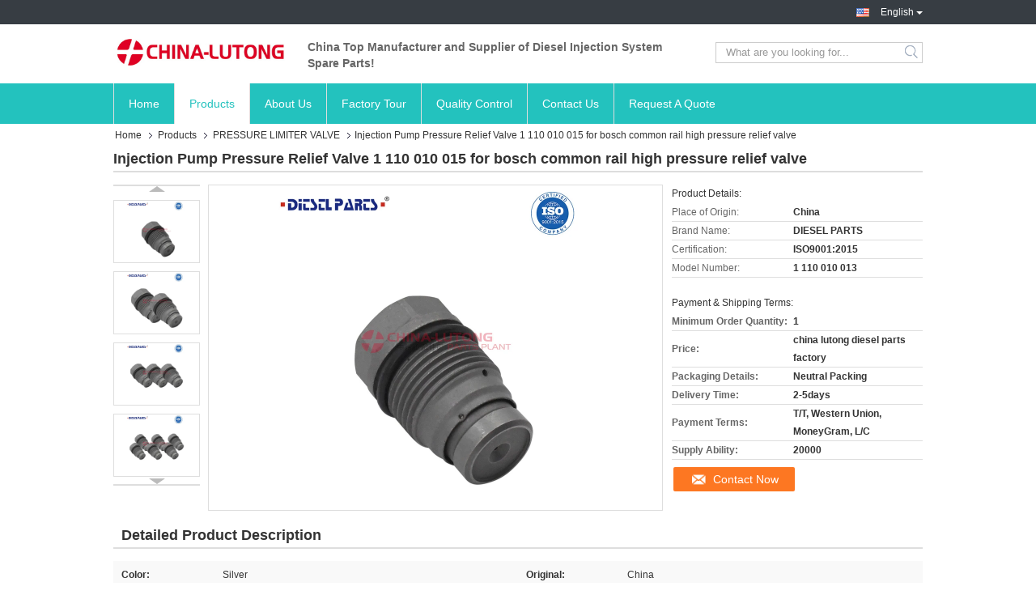

--- FILE ---
content_type: text/html
request_url: https://www.dieselnozzles.com/sale-27588139-injection-pump-pressure-relief-valve-1-110-010-015-for-bosch-common-rail-high-pressure-relief-valve.html
body_size: 25960
content:

<!DOCTYPE html>
<html lang="en">
<head>
	<meta charset="utf-8">
	<meta http-equiv="X-UA-Compatible" content="IE=edge">
	<meta name="viewport" content="width=device-width, initial-scale=1">
    <meta property="og:title" content="Injection Pump  Pressure Relief Valve 1 110 010 015 for bosch common rail high pressure relief valve" />
<meta property="og:description" content="High quality Injection Pump  Pressure Relief Valve 1 110 010 015 for bosch common rail high pressure relief valve from China, China's leading PRESSURE LIMITER VALVE product market, With strict quality control PRESSURE LIMITER VALVE factories, Producing high quality Injection Pump  Pressure Relief Valve 1 110 010 015 for bosch common rail high pressure relief valve products." />
<meta property="og:type" content="product" />
<meta property="og:availability" content="instock" />
<meta property="og:site_name" content="CHINA-LUTONG MACHINERY WORKS CO.,LTD" />
<meta property="og:url" content="https://www.dieselnozzles.com/sale-27588139-injection-pump-pressure-relief-valve-1-110-010-015-for-bosch-common-rail-high-pressure-relief-valve.html" />
<meta property="og:image" content="https://www.dieselnozzles.com/photo/ps99753782-injection_pump_pressure_relief_valve_1_110_010_015_for_bosch_common_rail_high_pressure_relief_valve.jpg" />
<link rel="canonical" href="https://www.dieselnozzles.com/sale-27588139-injection-pump-pressure-relief-valve-1-110-010-015-for-bosch-common-rail-high-pressure-relief-valve.html" />
<link rel="alternate" href="https://m.dieselnozzles.com/sale-27588139-injection-pump-pressure-relief-valve-1-110-010-015-for-bosch-common-rail-high-pressure-relief-valve.html" media="only screen and (max-width: 640px)" />
<style type="text/css">
/*<![CDATA[*/
.consent__cookie {position: fixed;top: 0;left: 0;width: 100%;height: 0%;z-index: 100000;}.consent__cookie_bg {position: fixed;top: 0;left: 0;width: 100%;height: 100%;background: #000;opacity: .6;display: none }.consent__cookie_rel {position: fixed;bottom:0;left: 0;width: 100%;background: #fff;display: -webkit-box;display: -ms-flexbox;display: flex;flex-wrap: wrap;padding: 24px 80px;-webkit-box-sizing: border-box;box-sizing: border-box;-webkit-box-pack: justify;-ms-flex-pack: justify;justify-content: space-between;-webkit-transition: all ease-in-out .3s;transition: all ease-in-out .3s }.consent__close {position: absolute;top: 20px;right: 20px;cursor: pointer }.consent__close svg {fill: #777 }.consent__close:hover svg {fill: #000 }.consent__cookie_box {flex: 1;word-break: break-word;}.consent__warm {color: #777;font-size: 16px;margin-bottom: 12px;line-height: 19px }.consent__title {color: #333;font-size: 20px;font-weight: 600;margin-bottom: 12px;line-height: 23px }.consent__itxt {color: #333;font-size: 14px;margin-bottom: 12px;display: -webkit-box;display: -ms-flexbox;display: flex;-webkit-box-align: center;-ms-flex-align: center;align-items: center }.consent__itxt i {display: -webkit-inline-box;display: -ms-inline-flexbox;display: inline-flex;width: 28px;height: 28px;border-radius: 50%;background: #e0f9e9;margin-right: 8px;-webkit-box-align: center;-ms-flex-align: center;align-items: center;-webkit-box-pack: center;-ms-flex-pack: center;justify-content: center }.consent__itxt svg {fill: #3ca860 }.consent__txt {color: #a6a6a6;font-size: 14px;margin-bottom: 8px;line-height: 17px }.consent__btns {display: -webkit-box;display: -ms-flexbox;display: flex;-webkit-box-orient: vertical;-webkit-box-direction: normal;-ms-flex-direction: column;flex-direction: column;-webkit-box-pack: center;-ms-flex-pack: center;justify-content: center;flex-shrink: 0;}.consent__btn {width: 280px;height: 40px;line-height: 40px;text-align: center;background: #3ca860;color: #fff;border-radius: 4px;margin: 8px 0;-webkit-box-sizing: border-box;box-sizing: border-box;cursor: pointer }.consent__btn:hover {background: #00823b }.consent__btn.empty {color: #3ca860;border: 1px solid #3ca860;background: #fff }.consent__btn.empty:hover {background: #3ca860;color: #fff }.open .consent__cookie_bg {display: block }.open .consent__cookie_rel {bottom: 0 }@media (max-width: 760px) {.consent__btns {width: 100%;align-items: center;}.consent__cookie_rel {padding: 20px 24px }}.consent__cookie.open {display: block;}.consent__cookie {display: none;}
/*]]>*/
</style>
<script type="text/javascript">
/*<![CDATA[*/
window.isvideotpl = 0;window.detailurl = '';

var colorUrl = '';
var aisearch = 0;
window.playerReportUrl='/vod/view_count/report';
var g_tp = '';
var query_string = ["Products","Detail"];
var customtplcolor = 99321;
window.predomainsub = "";
/*]]>*/
</script>
<title>Injection Pump  Pressure Relief Valve 1 110 010 015 for bosch common rail high pressure relief valve</title>
    <meta name="keywords" content="PRESSURE LIMITER VALVE, Injection Pump  Pressure Relief Valve 1 110 010 015 for bosch common rail high pressure relief valve, PRESSURE LIMITER VALVE for sale, PRESSURE LIMITER VALVE price" />
    <meta name="description" content="High quality Injection Pump  Pressure Relief Valve 1 110 010 015 for bosch common rail high pressure relief valve from China, China's leading PRESSURE LIMITER VALVE product market, With strict quality control PRESSURE LIMITER VALVE factories, Producing high quality Injection Pump  Pressure Relief Valve 1 110 010 015 for bosch common rail high pressure relief valve products." />
							<link hreflang="en" href="https://www.dieselnozzles.com/sale-27588139-injection-pump-pressure-relief-valve-1-110-010-015-for-bosch-common-rail-high-pressure-relief-valve.html" rel="alternate">
								<link hreflang="es" href="https://spanish.dieselnozzles.com/sale-27588139-injection-pump-pressure-relief-valve-1-110-010-015-for-bosch-common-rail-high-pressure-relief-valve.html" rel="alternate">
								<link hreflang="pt" href="https://portuguese.dieselnozzles.com/sale-27588139-injection-pump-pressure-relief-valve-1-110-010-015-for-bosch-common-rail-high-pressure-relief-valve.html" rel="alternate">
				<link type='text/css' rel='stylesheet' href='/??/images/global.css,/photo/dieselnozzles/sitetpl/style/common.css?ver=1649905180' media='all'>
			  <script type='text/javascript' src='/js/jquery.js'></script></head>
<body>
<script>
var originProductInfo = '';
var originProductInfo = {"showproduct":1,"pid":"27588139","name":"Injection Pump  Pressure Relief Valve 1 110 010 015 for bosch common rail high pressure relief valve","source_url":"\/sale-27588139-injection-pump-pressure-relief-valve-1-110-010-015-for-bosch-common-rail-high-pressure-relief-valve.html","picurl":"\/photo\/pd99753782-injection_pump_pressure_relief_valve_1_110_010_015_for_bosch_common_rail_high_pressure_relief_valve.jpg","propertyDetail":[["color","silver"],["original","China"],["Certification:","ISO9001:2015"],["Brand Name:","DICSCL PARCS"]],"company_name":null,"picurl_c":"\/photo\/pc99753782-injection_pump_pressure_relief_valve_1_110_010_015_for_bosch_common_rail_high_pressure_relief_valve.jpg","price":"china lutong diesel parts factory","username":"\u4e2d\u8def\u901a","viewTime":"Last Login : 2 hours 06 minutes ago","subject":"How much for your Injection Pump  Pressure Relief Valve 1 110 010 015 for bosch common rail high pressure relief valve","countrycode":"US"};
var save_url = "/contactsave.html";
var update_url = "/updateinquiry.html";
var productInfo = {};
var defaulProductInfo = {};
var myDate = new Date();
var curDate = myDate.getFullYear()+'-'+(parseInt(myDate.getMonth())+1)+'-'+myDate.getDate();
var message = '';
var default_pop = 1;
var leaveMessageDialog = document.getElementsByClassName('leave-message-dialog')[0]; // 获取弹层
var _$$ = function (dom) {
    return document.querySelectorAll(dom);
};
resInfo = originProductInfo;
defaulProductInfo.pid = resInfo['pid'];
defaulProductInfo.productName = resInfo['name'];
defaulProductInfo.productInfo = resInfo['propertyDetail'];
defaulProductInfo.productImg = resInfo['picurl_c'];
defaulProductInfo.subject = resInfo['subject'];
defaulProductInfo.productImgAlt = resInfo['name'];
var inquirypopup_tmp = 1;
var message = 'Dear,'+'\r\n'+"I am interested in"+' '+trim(resInfo['name'])+", could you send me more details such as type, size, MOQ, material, etc."+'\r\n'+"Thanks!"+'\r\n'+"Waiting for your reply.";
var message_1 = 'Dear,'+'\r\n'+"I am interested in"+' '+trim(resInfo['name'])+", could you send me more details such as type, size, MOQ, material, etc."+'\r\n'+"Thanks!"+'\r\n'+"Waiting for your reply.";
var message_2 = 'Hello,'+'\r\n'+"I am looking for"+' '+trim(resInfo['name'])+", please send me the price, specification and picture."+'\r\n'+"Your swift response will be highly appreciated."+'\r\n'+"Feel free to contact me for more information."+'\r\n'+"Thanks a lot.";
var message_3 = 'Hello,'+'\r\n'+trim(resInfo['name'])+' '+"meets my expectations."+'\r\n'+"Please give me the best price and some other product information."+'\r\n'+"Feel free to contact me via my mail."+'\r\n'+"Thanks a lot.";

var message_4 = 'Dear,'+'\r\n'+"What is the FOB price on your"+' '+trim(resInfo['name'])+'?'+'\r\n'+"Which is the nearest port name?"+'\r\n'+"Please reply me as soon as possible, it would be better to share further information."+'\r\n'+"Regards!";
var message_5 = 'Hi there,'+'\r\n'+"I am very interested in your"+' '+trim(resInfo['name'])+'.'+'\r\n'+"Please send me your product details."+'\r\n'+"Looking forward to your quick reply."+'\r\n'+"Feel free to contact me by mail."+'\r\n'+"Regards!";

var message_6 = 'Dear,'+'\r\n'+"Please provide us with information about your"+' '+trim(resInfo['name'])+", such as type, size, material, and of course the best price."+'\r\n'+"Looking forward to your quick reply."+'\r\n'+"Thank you!";
var message_7 = 'Dear,'+'\r\n'+"Can you supply"+' '+trim(resInfo['name'])+" for us?"+'\r\n'+"First we want a price list and some product details."+'\r\n'+"I hope to get reply asap and look forward to cooperation."+'\r\n'+"Thank you very much.";
var message_8 = 'hi,'+'\r\n'+"I am looking for"+' '+trim(resInfo['name'])+", please give me some more detailed product information."+'\r\n'+"I look forward to your reply."+'\r\n'+"Thank you!";
var message_9 = 'Hello,'+'\r\n'+"Your"+' '+trim(resInfo['name'])+" meets my requirements very well."+'\r\n'+"Please send me the price, specification, and similar model will be OK."+'\r\n'+"Feel free to chat with me."+'\r\n'+"Thanks!";
var message_10 = 'Dear,'+'\r\n'+"I want to know more about the details and quotation of"+' '+trim(resInfo['name'])+'.'+'\r\n'+"Feel free to contact me."+'\r\n'+"Regards!";

var r = getRandom(1,10);

defaulProductInfo.message = eval("message_"+r);

var mytAjax = {

    post: function(url, data, fn) {
        var xhr = new XMLHttpRequest();
        xhr.open("POST", url, true);
        xhr.setRequestHeader("Content-Type", "application/x-www-form-urlencoded;charset=UTF-8");
        xhr.setRequestHeader("X-Requested-With", "XMLHttpRequest");
        xhr.setRequestHeader('Content-Type','text/plain;charset=UTF-8');
        xhr.onreadystatechange = function() {
            if(xhr.readyState == 4 && (xhr.status == 200 || xhr.status == 304)) {
                fn.call(this, xhr.responseText);
            }
        };
        xhr.send(data);
    },

    postform: function(url, data, fn) {
        var xhr = new XMLHttpRequest();
        xhr.open("POST", url, true);
        xhr.setRequestHeader("X-Requested-With", "XMLHttpRequest");
        xhr.onreadystatechange = function() {
            if(xhr.readyState == 4 && (xhr.status == 200 || xhr.status == 304)) {
                fn.call(this, xhr.responseText);
            }
        };
        xhr.send(data);
    }
};
window.onload = function(){
    leaveMessageDialog = document.getElementsByClassName('leave-message-dialog')[0];
    if (window.localStorage.recordDialogStatus=='undefined' || (window.localStorage.recordDialogStatus!='undefined' && window.localStorage.recordDialogStatus != curDate)) {
        setTimeout(function(){
            if(parseInt(inquirypopup_tmp%10) == 1){
                creatDialog(defaulProductInfo, 1);
            }
        }, 6000);
    }
};
function trim(str)
{
    str = str.replace(/(^\s*)/g,"");
    return str.replace(/(\s*$)/g,"");
};
function getRandom(m,n){
    var num = Math.floor(Math.random()*(m - n) + n);
    return num;
};
function strBtn(param) {

    var starattextarea = document.getElementById("textareamessage").value.length;
    var email = document.getElementById("startEmail").value;

    var default_tip = document.querySelectorAll(".watermark_container").length;
    if (20 < starattextarea && starattextarea < 3000) {
        if(default_tip>0){
            document.getElementById("textareamessage1").parentNode.parentNode.nextElementSibling.style.display = "none";
        }else{
            document.getElementById("textareamessage1").parentNode.nextElementSibling.style.display = "none";
        }

    } else {
        if(default_tip>0){
            document.getElementById("textareamessage1").parentNode.parentNode.nextElementSibling.style.display = "block";
        }else{
            document.getElementById("textareamessage1").parentNode.nextElementSibling.style.display = "block";
        }

        return;
    }

    // var re = /^([a-zA-Z0-9_-])+@([a-zA-Z0-9_-])+\.([a-zA-Z0-9_-])+/i;/*邮箱不区分大小写*/
    var re = /^[a-zA-Z0-9][\w-]*(\.?[\w-]+)*@[a-zA-Z0-9-]+(\.[a-zA-Z0-9]+)+$/i;
    if (!re.test(email)) {
        document.getElementById("startEmail").nextElementSibling.style.display = "block";
        return;
    } else {
        document.getElementById("startEmail").nextElementSibling.style.display = "none";
    }

    var subject = document.getElementById("pop_subject").value;
    var pid = document.getElementById("pop_pid").value;
    var message = document.getElementById("textareamessage").value;
    var sender_email = document.getElementById("startEmail").value;
    var tel = '';
    if (document.getElementById("tel0") != undefined && document.getElementById("tel0") != '')
        tel = document.getElementById("tel0").value;
    var form_serialize = '&tel='+tel;

    form_serialize = form_serialize.replace(/\+/g, "%2B");
    mytAjax.post(save_url,"pid="+pid+"&subject="+subject+"&email="+sender_email+"&message="+(message)+form_serialize,function(res){
        var mes = JSON.parse(res);
        if(mes.status == 200){
            var iid = mes.iid;
            document.getElementById("pop_iid").value = iid;
            document.getElementById("pop_uuid").value = mes.uuid;

            if(typeof gtag_report_conversion === "function"){
                gtag_report_conversion();//执行统计js代码
            }
            if(typeof fbq === "function"){
                fbq('track','Purchase');//执行统计js代码
            }
        }
    });
    for (var index = 0; index < document.querySelectorAll(".dialog-content-pql").length; index++) {
        document.querySelectorAll(".dialog-content-pql")[index].style.display = "none";
    };
    $('#idphonepql').val(tel);
    document.getElementById("dialog-content-pql-id").style.display = "block";
    ;
};
function twoBtnOk(param) {

    var selectgender = document.getElementById("Mr").innerHTML;
    var iid = document.getElementById("pop_iid").value;
    var sendername = document.getElementById("idnamepql").value;
    var senderphone = document.getElementById("idphonepql").value;
    var sendercname = document.getElementById("idcompanypql").value;
    var uuid = document.getElementById("pop_uuid").value;
    var gender = 2;
    if(selectgender == 'Mr.') gender = 0;
    if(selectgender == 'Mrs.') gender = 1;
    var pid = document.getElementById("pop_pid").value;
    var form_serialize = '';

        form_serialize = form_serialize.replace(/\+/g, "%2B");

    mytAjax.post(update_url,"iid="+iid+"&gender="+gender+"&uuid="+uuid+"&name="+(sendername)+"&tel="+(senderphone)+"&company="+(sendercname)+form_serialize,function(res){});

    for (var index = 0; index < document.querySelectorAll(".dialog-content-pql").length; index++) {
        document.querySelectorAll(".dialog-content-pql")[index].style.display = "none";
    };
    document.getElementById("dialog-content-pql-ok").style.display = "block";

};
function toCheckMust(name) {
    $('#'+name+'error').hide();
}
function handClidk(param) {
    var starattextarea = document.getElementById("textareamessage1").value.length;
    var email = document.getElementById("startEmail1").value;
    var default_tip = document.querySelectorAll(".watermark_container").length;
    if (20 < starattextarea && starattextarea < 3000) {
        if(default_tip>0){
            document.getElementById("textareamessage1").parentNode.parentNode.nextElementSibling.style.display = "none";
        }else{
            document.getElementById("textareamessage1").parentNode.nextElementSibling.style.display = "none";
        }

    } else {
        if(default_tip>0){
            document.getElementById("textareamessage1").parentNode.parentNode.nextElementSibling.style.display = "block";
        }else{
            document.getElementById("textareamessage1").parentNode.nextElementSibling.style.display = "block";
        }

        return;
    }

    // var re = /^([a-zA-Z0-9_-])+@([a-zA-Z0-9_-])+\.([a-zA-Z0-9_-])+/i;
    var re = /^[a-zA-Z0-9][\w-]*(\.?[\w-]+)*@[a-zA-Z0-9-]+(\.[a-zA-Z0-9]+)+$/i;
    if (!re.test(email)) {
        document.getElementById("startEmail1").nextElementSibling.style.display = "block";
        return;
    } else {
        document.getElementById("startEmail1").nextElementSibling.style.display = "none";
    }

    var subject = document.getElementById("pop_subject").value;
    var pid = document.getElementById("pop_pid").value;
    var message = document.getElementById("textareamessage1").value;
    var sender_email = document.getElementById("startEmail1").value;
    var form_serialize = tel = '';
    if (document.getElementById("tel1") != undefined && document.getElementById("tel1") != '')
        tel = document.getElementById("tel1").value;
        mytAjax.post(save_url,"email="+sender_email+"&tel="+tel+"&pid="+pid+"&message="+message+"&subject="+subject+form_serialize,function(res){

        var mes = JSON.parse(res);
        if(mes.status == 200){
            var iid = mes.iid;
            document.getElementById("pop_iid").value = iid;
            document.getElementById("pop_uuid").value = mes.uuid;
            if(typeof gtag_report_conversion === "function"){
                gtag_report_conversion();//执行统计js代码
            }
        }

    });
    for (var index = 0; index < document.querySelectorAll(".dialog-content-pql").length; index++) {
        document.querySelectorAll(".dialog-content-pql")[index].style.display = "none";
    };
    $('#idphonepql').val(tel);
    document.getElementById("dialog-content-pql-id").style.display = "block";

};
window.addEventListener('load', function () {
    $('.checkbox-wrap label').each(function(){
        if($(this).find('input').prop('checked')){
            $(this).addClass('on')
        }else {
            $(this).removeClass('on')
        }
    })
    $(document).on('click', '.checkbox-wrap label' , function(ev){
        if (ev.target.tagName.toUpperCase() != 'INPUT') {
            $(this).toggleClass('on')
        }
    })
})

function hand_video(pdata) {
    data = JSON.parse(pdata);
    productInfo.productName = data.productName;
    productInfo.productInfo = data.productInfo;
    productInfo.productImg = data.productImg;
    productInfo.subject = data.subject;

    var message = 'Dear,'+'\r\n'+"I am interested in"+' '+trim(data.productName)+", could you send me more details such as type, size, quantity, material, etc."+'\r\n'+"Thanks!"+'\r\n'+"Waiting for your reply.";

    var message = 'Dear,'+'\r\n'+"I am interested in"+' '+trim(data.productName)+", could you send me more details such as type, size, MOQ, material, etc."+'\r\n'+"Thanks!"+'\r\n'+"Waiting for your reply.";
    var message_1 = 'Dear,'+'\r\n'+"I am interested in"+' '+trim(data.productName)+", could you send me more details such as type, size, MOQ, material, etc."+'\r\n'+"Thanks!"+'\r\n'+"Waiting for your reply.";
    var message_2 = 'Hello,'+'\r\n'+"I am looking for"+' '+trim(data.productName)+", please send me the price, specification and picture."+'\r\n'+"Your swift response will be highly appreciated."+'\r\n'+"Feel free to contact me for more information."+'\r\n'+"Thanks a lot.";
    var message_3 = 'Hello,'+'\r\n'+trim(data.productName)+' '+"meets my expectations."+'\r\n'+"Please give me the best price and some other product information."+'\r\n'+"Feel free to contact me via my mail."+'\r\n'+"Thanks a lot.";

    var message_4 = 'Dear,'+'\r\n'+"What is the FOB price on your"+' '+trim(data.productName)+'?'+'\r\n'+"Which is the nearest port name?"+'\r\n'+"Please reply me as soon as possible, it would be better to share further information."+'\r\n'+"Regards!";
    var message_5 = 'Hi there,'+'\r\n'+"I am very interested in your"+' '+trim(data.productName)+'.'+'\r\n'+"Please send me your product details."+'\r\n'+"Looking forward to your quick reply."+'\r\n'+"Feel free to contact me by mail."+'\r\n'+"Regards!";

    var message_6 = 'Dear,'+'\r\n'+"Please provide us with information about your"+' '+trim(data.productName)+", such as type, size, material, and of course the best price."+'\r\n'+"Looking forward to your quick reply."+'\r\n'+"Thank you!";
    var message_7 = 'Dear,'+'\r\n'+"Can you supply"+' '+trim(data.productName)+" for us?"+'\r\n'+"First we want a price list and some product details."+'\r\n'+"I hope to get reply asap and look forward to cooperation."+'\r\n'+"Thank you very much.";
    var message_8 = 'hi,'+'\r\n'+"I am looking for"+' '+trim(data.productName)+", please give me some more detailed product information."+'\r\n'+"I look forward to your reply."+'\r\n'+"Thank you!";
    var message_9 = 'Hello,'+'\r\n'+"Your"+' '+trim(data.productName)+" meets my requirements very well."+'\r\n'+"Please send me the price, specification, and similar model will be OK."+'\r\n'+"Feel free to chat with me."+'\r\n'+"Thanks!";
    var message_10 = 'Dear,'+'\r\n'+"I want to know more about the details and quotation of"+' '+trim(data.productName)+'.'+'\r\n'+"Feel free to contact me."+'\r\n'+"Regards!";

    var r = getRandom(1,10);

    productInfo.message = eval("message_"+r);
    if(parseInt(inquirypopup_tmp/10) == 1){
        productInfo.message = "";
    }
    productInfo.pid = data.pid;
    creatDialog(productInfo, 2);
};

function handDialog(pdata) {
    data = JSON.parse(pdata);
    productInfo.productName = data.productName;
    productInfo.productInfo = data.productInfo;
    productInfo.productImg = data.productImg;
    productInfo.subject = data.subject;

    var message = 'Dear,'+'\r\n'+"I am interested in"+' '+trim(data.productName)+", could you send me more details such as type, size, quantity, material, etc."+'\r\n'+"Thanks!"+'\r\n'+"Waiting for your reply.";

    var message = 'Dear,'+'\r\n'+"I am interested in"+' '+trim(data.productName)+", could you send me more details such as type, size, MOQ, material, etc."+'\r\n'+"Thanks!"+'\r\n'+"Waiting for your reply.";
    var message_1 = 'Dear,'+'\r\n'+"I am interested in"+' '+trim(data.productName)+", could you send me more details such as type, size, MOQ, material, etc."+'\r\n'+"Thanks!"+'\r\n'+"Waiting for your reply.";
    var message_2 = 'Hello,'+'\r\n'+"I am looking for"+' '+trim(data.productName)+", please send me the price, specification and picture."+'\r\n'+"Your swift response will be highly appreciated."+'\r\n'+"Feel free to contact me for more information."+'\r\n'+"Thanks a lot.";
    var message_3 = 'Hello,'+'\r\n'+trim(data.productName)+' '+"meets my expectations."+'\r\n'+"Please give me the best price and some other product information."+'\r\n'+"Feel free to contact me via my mail."+'\r\n'+"Thanks a lot.";

    var message_4 = 'Dear,'+'\r\n'+"What is the FOB price on your"+' '+trim(data.productName)+'?'+'\r\n'+"Which is the nearest port name?"+'\r\n'+"Please reply me as soon as possible, it would be better to share further information."+'\r\n'+"Regards!";
    var message_5 = 'Hi there,'+'\r\n'+"I am very interested in your"+' '+trim(data.productName)+'.'+'\r\n'+"Please send me your product details."+'\r\n'+"Looking forward to your quick reply."+'\r\n'+"Feel free to contact me by mail."+'\r\n'+"Regards!";

    var message_6 = 'Dear,'+'\r\n'+"Please provide us with information about your"+' '+trim(data.productName)+", such as type, size, material, and of course the best price."+'\r\n'+"Looking forward to your quick reply."+'\r\n'+"Thank you!";
    var message_7 = 'Dear,'+'\r\n'+"Can you supply"+' '+trim(data.productName)+" for us?"+'\r\n'+"First we want a price list and some product details."+'\r\n'+"I hope to get reply asap and look forward to cooperation."+'\r\n'+"Thank you very much.";
    var message_8 = 'hi,'+'\r\n'+"I am looking for"+' '+trim(data.productName)+", please give me some more detailed product information."+'\r\n'+"I look forward to your reply."+'\r\n'+"Thank you!";
    var message_9 = 'Hello,'+'\r\n'+"Your"+' '+trim(data.productName)+" meets my requirements very well."+'\r\n'+"Please send me the price, specification, and similar model will be OK."+'\r\n'+"Feel free to chat with me."+'\r\n'+"Thanks!";
    var message_10 = 'Dear,'+'\r\n'+"I want to know more about the details and quotation of"+' '+trim(data.productName)+'.'+'\r\n'+"Feel free to contact me."+'\r\n'+"Regards!";

    var r = getRandom(1,10);

    productInfo.message = eval("message_"+r);
    if(parseInt(inquirypopup_tmp/10) == 1){
        productInfo.message = "";
    }
    productInfo.pid = data.pid;
    creatDialog(productInfo, 2);
};

function closepql(param) {

    leaveMessageDialog.style.display = 'none';
};

function closepql2(param) {

    for (var index = 0; index < document.querySelectorAll(".dialog-content-pql").length; index++) {
        document.querySelectorAll(".dialog-content-pql")[index].style.display = "none";
    };
    document.getElementById("dialog-content-pql-ok").style.display = "block";
};

function decodeHtmlEntities(str) {
    var tempElement = document.createElement('div');
    tempElement.innerHTML = str;
    return tempElement.textContent || tempElement.innerText || '';
}

function initProduct(productInfo,type){

    productInfo.productName = decodeHtmlEntities(productInfo.productName);
    productInfo.message = decodeHtmlEntities(productInfo.message);

    leaveMessageDialog = document.getElementsByClassName('leave-message-dialog')[0];
    leaveMessageDialog.style.display = "block";
    if(type == 3){
        var popinquiryemail = document.getElementById("popinquiryemail").value;
        _$$("#startEmail1")[0].value = popinquiryemail;
    }else{
        _$$("#startEmail1")[0].value = "";
    }
    _$$("#startEmail")[0].value = "";
    _$$("#idnamepql")[0].value = "";
    _$$("#idphonepql")[0].value = "";
    _$$("#idcompanypql")[0].value = "";

    _$$("#pop_pid")[0].value = productInfo.pid;
    _$$("#pop_subject")[0].value = productInfo.subject;
    
    if(parseInt(inquirypopup_tmp/10) == 1){
        productInfo.message = "";
    }

    _$$("#textareamessage1")[0].value = productInfo.message;
    _$$("#textareamessage")[0].value = productInfo.message;

    _$$("#dialog-content-pql-id .titlep")[0].innerHTML = productInfo.productName;
    _$$("#dialog-content-pql-id img")[0].setAttribute("src", productInfo.productImg);
    _$$("#dialog-content-pql-id img")[0].setAttribute("alt", productInfo.productImgAlt);

    _$$("#dialog-content-pql-id-hand img")[0].setAttribute("src", productInfo.productImg);
    _$$("#dialog-content-pql-id-hand img")[0].setAttribute("alt", productInfo.productImgAlt);
    _$$("#dialog-content-pql-id-hand .titlep")[0].innerHTML = productInfo.productName;

    if (productInfo.productInfo.length > 0) {
        var ul2, ul;
        ul = document.createElement("ul");
        for (var index = 0; index < productInfo.productInfo.length; index++) {
            var el = productInfo.productInfo[index];
            var li = document.createElement("li");
            var span1 = document.createElement("span");
            span1.innerHTML = el[0] + ":";
            var span2 = document.createElement("span");
            span2.innerHTML = el[1];
            li.appendChild(span1);
            li.appendChild(span2);
            ul.appendChild(li);

        }
        ul2 = ul.cloneNode(true);
        if (type === 1) {
            _$$("#dialog-content-pql-id .left")[0].replaceChild(ul, _$$("#dialog-content-pql-id .left ul")[0]);
        } else {
            _$$("#dialog-content-pql-id-hand .left")[0].replaceChild(ul2, _$$("#dialog-content-pql-id-hand .left ul")[0]);
            _$$("#dialog-content-pql-id .left")[0].replaceChild(ul, _$$("#dialog-content-pql-id .left ul")[0]);
        }
    };
    for (var index = 0; index < _$$("#dialog-content-pql-id .right ul li").length; index++) {
        _$$("#dialog-content-pql-id .right ul li")[index].addEventListener("click", function (params) {
            _$$("#dialog-content-pql-id .right #Mr")[0].innerHTML = this.innerHTML
        }, false)

    };

};
function closeInquiryCreateDialog() {
    document.getElementById("xuanpan_dialog_box_pql").style.display = "none";
};
function showInquiryCreateDialog() {
    document.getElementById("xuanpan_dialog_box_pql").style.display = "block";
};
function submitPopInquiry(){
    var message = document.getElementById("inquiry_message").value;
    var email = document.getElementById("inquiry_email").value;
    var subject = defaulProductInfo.subject;
    var pid = defaulProductInfo.pid;
    if (email === undefined) {
        showInquiryCreateDialog();
        document.getElementById("inquiry_email").style.border = "1px solid red";
        return false;
    };
    if (message === undefined) {
        showInquiryCreateDialog();
        document.getElementById("inquiry_message").style.border = "1px solid red";
        return false;
    };
    if (email.search(/^\w+((-\w+)|(\.\w+))*\@[A-Za-z0-9]+((\.|-)[A-Za-z0-9]+)*\.[A-Za-z0-9]+$/) == -1) {
        document.getElementById("inquiry_email").style.border= "1px solid red";
        showInquiryCreateDialog();
        return false;
    } else {
        document.getElementById("inquiry_email").style.border= "";
    };
    if (message.length < 20 || message.length >3000) {
        showInquiryCreateDialog();
        document.getElementById("inquiry_message").style.border = "1px solid red";
        return false;
    } else {
        document.getElementById("inquiry_message").style.border = "";
    };
    var tel = '';
    if (document.getElementById("tel") != undefined && document.getElementById("tel") != '')
        tel = document.getElementById("tel").value;

    mytAjax.post(save_url,"pid="+pid+"&subject="+subject+"&email="+email+"&message="+(message)+'&tel='+tel,function(res){
        var mes = JSON.parse(res);
        if(mes.status == 200){
            var iid = mes.iid;
            document.getElementById("pop_iid").value = iid;
            document.getElementById("pop_uuid").value = mes.uuid;

        }
    });
    initProduct(defaulProductInfo);
    for (var index = 0; index < document.querySelectorAll(".dialog-content-pql").length; index++) {
        document.querySelectorAll(".dialog-content-pql")[index].style.display = "none";
    };
    $('#idphonepql').val(tel);
    document.getElementById("dialog-content-pql-id").style.display = "block";

};

//带附件上传
function submitPopInquiryfile(email_id,message_id,check_sort,name_id,phone_id,company_id,attachments){

    if(typeof(check_sort) == 'undefined'){
        check_sort = 0;
    }
    var message = document.getElementById(message_id).value;
    var email = document.getElementById(email_id).value;
    var attachments = document.getElementById(attachments).value;
    if(typeof(name_id) !== 'undefined' && name_id != ""){
        var name  = document.getElementById(name_id).value;
    }
    if(typeof(phone_id) !== 'undefined' && phone_id != ""){
        var phone = document.getElementById(phone_id).value;
    }
    if(typeof(company_id) !== 'undefined' && company_id != ""){
        var company = document.getElementById(company_id).value;
    }
    var subject = defaulProductInfo.subject;
    var pid = defaulProductInfo.pid;

    if(check_sort == 0){
        if (email === undefined) {
            showInquiryCreateDialog();
            document.getElementById(email_id).style.border = "1px solid red";
            return false;
        };
        if (message === undefined) {
            showInquiryCreateDialog();
            document.getElementById(message_id).style.border = "1px solid red";
            return false;
        };

        if (email.search(/^\w+((-\w+)|(\.\w+))*\@[A-Za-z0-9]+((\.|-)[A-Za-z0-9]+)*\.[A-Za-z0-9]+$/) == -1) {
            document.getElementById(email_id).style.border= "1px solid red";
            showInquiryCreateDialog();
            return false;
        } else {
            document.getElementById(email_id).style.border= "";
        };
        if (message.length < 20 || message.length >3000) {
            showInquiryCreateDialog();
            document.getElementById(message_id).style.border = "1px solid red";
            return false;
        } else {
            document.getElementById(message_id).style.border = "";
        };
    }else{

        if (message === undefined) {
            showInquiryCreateDialog();
            document.getElementById(message_id).style.border = "1px solid red";
            return false;
        };

        if (email === undefined) {
            showInquiryCreateDialog();
            document.getElementById(email_id).style.border = "1px solid red";
            return false;
        };

        if (message.length < 20 || message.length >3000) {
            showInquiryCreateDialog();
            document.getElementById(message_id).style.border = "1px solid red";
            return false;
        } else {
            document.getElementById(message_id).style.border = "";
        };

        if (email.search(/^\w+((-\w+)|(\.\w+))*\@[A-Za-z0-9]+((\.|-)[A-Za-z0-9]+)*\.[A-Za-z0-9]+$/) == -1) {
            document.getElementById(email_id).style.border= "1px solid red";
            showInquiryCreateDialog();
            return false;
        } else {
            document.getElementById(email_id).style.border= "";
        };

    };

    mytAjax.post(save_url,"pid="+pid+"&subject="+subject+"&email="+email+"&message="+message+"&company="+company+"&attachments="+attachments,function(res){
        var mes = JSON.parse(res);
        if(mes.status == 200){
            var iid = mes.iid;
            document.getElementById("pop_iid").value = iid;
            document.getElementById("pop_uuid").value = mes.uuid;

            if(typeof gtag_report_conversion === "function"){
                gtag_report_conversion();//执行统计js代码
            }
            if(typeof fbq === "function"){
                fbq('track','Purchase');//执行统计js代码
            }
        }
    });
    initProduct(defaulProductInfo);

    if(name !== undefined && name != ""){
        _$$("#idnamepql")[0].value = name;
    }

    if(phone !== undefined && phone != ""){
        _$$("#idphonepql")[0].value = phone;
    }

    if(company !== undefined && company != ""){
        _$$("#idcompanypql")[0].value = company;
    }

    for (var index = 0; index < document.querySelectorAll(".dialog-content-pql").length; index++) {
        document.querySelectorAll(".dialog-content-pql")[index].style.display = "none";
    };
    document.getElementById("dialog-content-pql-id").style.display = "block";

};
function submitPopInquiryByParam(email_id,message_id,check_sort,name_id,phone_id,company_id){

    if(typeof(check_sort) == 'undefined'){
        check_sort = 0;
    }

    var senderphone = '';
    var message = document.getElementById(message_id).value;
    var email = document.getElementById(email_id).value;
    if(typeof(name_id) !== 'undefined' && name_id != ""){
        var name  = document.getElementById(name_id).value;
    }
    if(typeof(phone_id) !== 'undefined' && phone_id != ""){
        var phone = document.getElementById(phone_id).value;
        senderphone = phone;
    }
    if(typeof(company_id) !== 'undefined' && company_id != ""){
        var company = document.getElementById(company_id).value;
    }
    var subject = defaulProductInfo.subject;
    var pid = defaulProductInfo.pid;

    if(check_sort == 0){
        if (email === undefined) {
            showInquiryCreateDialog();
            document.getElementById(email_id).style.border = "1px solid red";
            return false;
        };
        if (message === undefined) {
            showInquiryCreateDialog();
            document.getElementById(message_id).style.border = "1px solid red";
            return false;
        };

        if (email.search(/^\w+((-\w+)|(\.\w+))*\@[A-Za-z0-9]+((\.|-)[A-Za-z0-9]+)*\.[A-Za-z0-9]+$/) == -1) {
            document.getElementById(email_id).style.border= "1px solid red";
            showInquiryCreateDialog();
            return false;
        } else {
            document.getElementById(email_id).style.border= "";
        };
        if (message.length < 20 || message.length >3000) {
            showInquiryCreateDialog();
            document.getElementById(message_id).style.border = "1px solid red";
            return false;
        } else {
            document.getElementById(message_id).style.border = "";
        };
    }else{

        if (message === undefined) {
            showInquiryCreateDialog();
            document.getElementById(message_id).style.border = "1px solid red";
            return false;
        };

        if (email === undefined) {
            showInquiryCreateDialog();
            document.getElementById(email_id).style.border = "1px solid red";
            return false;
        };

        if (message.length < 20 || message.length >3000) {
            showInquiryCreateDialog();
            document.getElementById(message_id).style.border = "1px solid red";
            return false;
        } else {
            document.getElementById(message_id).style.border = "";
        };

        if (email.search(/^\w+((-\w+)|(\.\w+))*\@[A-Za-z0-9]+((\.|-)[A-Za-z0-9]+)*\.[A-Za-z0-9]+$/) == -1) {
            document.getElementById(email_id).style.border= "1px solid red";
            showInquiryCreateDialog();
            return false;
        } else {
            document.getElementById(email_id).style.border= "";
        };

    };

    var productsku = "";
    if($("#product_sku").length > 0){
        productsku = $("#product_sku").html();
    }

    mytAjax.post(save_url,"tel="+senderphone+"&pid="+pid+"&subject="+subject+"&email="+email+"&message="+message+"&messagesku="+encodeURI(productsku),function(res){
        var mes = JSON.parse(res);
        if(mes.status == 200){
            var iid = mes.iid;
            document.getElementById("pop_iid").value = iid;
            document.getElementById("pop_uuid").value = mes.uuid;

            if(typeof gtag_report_conversion === "function"){
                gtag_report_conversion();//执行统计js代码
            }
            if(typeof fbq === "function"){
                fbq('track','Purchase');//执行统计js代码
            }
        }
    });
    initProduct(defaulProductInfo);

    if(name !== undefined && name != ""){
        _$$("#idnamepql")[0].value = name;
    }

    if(phone !== undefined && phone != ""){
        _$$("#idphonepql")[0].value = phone;
    }

    if(company !== undefined && company != ""){
        _$$("#idcompanypql")[0].value = company;
    }

    for (var index = 0; index < document.querySelectorAll(".dialog-content-pql").length; index++) {
        document.querySelectorAll(".dialog-content-pql")[index].style.display = "none";

    };
    document.getElementById("dialog-content-pql-id").style.display = "block";

};

function creat_videoDialog(productInfo, type) {

    if(type == 1){
        if(default_pop != 1){
            return false;
        }
        window.localStorage.recordDialogStatus = curDate;
    }else{
        default_pop = 0;
    }
    initProduct(productInfo, type);
    if (type === 1) {
        // 自动弹出
        for (var index = 0; index < document.querySelectorAll(".dialog-content-pql").length; index++) {

            document.querySelectorAll(".dialog-content-pql")[index].style.display = "none";
        };
        document.getElementById("dialog-content-pql").style.display = "block";
    } else {
        // 手动弹出
        for (var index = 0; index < document.querySelectorAll(".dialog-content-pql").length; index++) {
            document.querySelectorAll(".dialog-content-pql")[index].style.display = "none";
        };
        document.getElementById("dialog-content-pql-id-hand").style.display = "block";
    }
}

function creatDialog(productInfo, type) {

    if(type == 1){
        if(default_pop != 1){
            return false;
        }
        window.localStorage.recordDialogStatus = curDate;
    }else{
        default_pop = 0;
    }
    initProduct(productInfo, type);
    if (type === 1) {
        // 自动弹出
        for (var index = 0; index < document.querySelectorAll(".dialog-content-pql").length; index++) {

            document.querySelectorAll(".dialog-content-pql")[index].style.display = "none";
        };
        document.getElementById("dialog-content-pql").style.display = "block";
    } else {
        // 手动弹出
        for (var index = 0; index < document.querySelectorAll(".dialog-content-pql").length; index++) {
            document.querySelectorAll(".dialog-content-pql")[index].style.display = "none";
        };
        document.getElementById("dialog-content-pql-id-hand").style.display = "block";
    }
}

//带邮箱信息打开询盘框 emailtype=1表示带入邮箱
function openDialog(emailtype){
    var type = 2;//不带入邮箱，手动弹出
    if(emailtype == 1){
        var popinquiryemail = document.getElementById("popinquiryemail").value;
        // var re = /^([a-zA-Z0-9_-])+@([a-zA-Z0-9_-])+\.([a-zA-Z0-9_-])+/i;
        var re = /^[a-zA-Z0-9][\w-]*(\.?[\w-]+)*@[a-zA-Z0-9-]+(\.[a-zA-Z0-9]+)+$/i;
        if (!re.test(popinquiryemail)) {
            //前端提示样式;
            showInquiryCreateDialog();
            document.getElementById("popinquiryemail").style.border = "1px solid red";
            return false;
        } else {
            //前端提示样式;
        }
        var type = 3;
    }
    creatDialog(defaulProductInfo,type);
}

//上传附件
function inquiryUploadFile(){
    var fileObj = document.querySelector("#fileId").files[0];
    //构建表单数据
    var formData = new FormData();
    var filesize = fileObj.size;
    if(filesize > 10485760 || filesize == 0) {
        document.getElementById("filetips").style.display = "block";
        return false;
    }else {
        document.getElementById("filetips").style.display = "none";
    }
    formData.append('popinquiryfile', fileObj);
    document.getElementById("quotefileform").reset();
    var save_url = "/inquiryuploadfile.html";
    mytAjax.postform(save_url,formData,function(res){
        var mes = JSON.parse(res);
        if(mes.status == 200){
            document.getElementById("uploader-file-info").innerHTML = document.getElementById("uploader-file-info").innerHTML + "<span class=op>"+mes.attfile.name+"<a class=delatt id=att"+mes.attfile.id+" onclick=delatt("+mes.attfile.id+");>Delete</a></span>";
            var nowattachs = document.getElementById("attachments").value;
            if( nowattachs !== ""){
                var attachs = JSON.parse(nowattachs);
                attachs[mes.attfile.id] = mes.attfile;
            }else{
                var attachs = {};
                attachs[mes.attfile.id] = mes.attfile;
            }
            document.getElementById("attachments").value = JSON.stringify(attachs);
        }
    });
}
//附件删除
function delatt(attid)
{
    var nowattachs = document.getElementById("attachments").value;
    if( nowattachs !== ""){
        var attachs = JSON.parse(nowattachs);
        if(attachs[attid] == ""){
            return false;
        }
        var formData = new FormData();
        var delfile = attachs[attid]['filename'];
        var save_url = "/inquirydelfile.html";
        if(delfile != "") {
            formData.append('delfile', delfile);
            mytAjax.postform(save_url, formData, function (res) {
                if(res !== "") {
                    var mes = JSON.parse(res);
                    if (mes.status == 200) {
                        delete attachs[attid];
                        document.getElementById("attachments").value = JSON.stringify(attachs);
                        var s = document.getElementById("att"+attid);
                        s.parentNode.remove();
                    }
                }
            });
        }
    }else{
        return false;
    }
}

</script>
<div class="leave-message-dialog" style="display: none">
<style>
    .leave-message-dialog .close:before, .leave-message-dialog .close:after{
        content:initial;
    }
</style>
<div class="dialog-content-pql" id="dialog-content-pql" style="display: none">
    <span class="close" onclick="closepql()"><img src="/images/close.png" alt="close"></span>
    <div class="title">
        <p class="firstp-pql">Leave a Message</p>
        <p class="lastp-pql">We will call you back soon!</p>
    </div>
    <div class="form">
        <div class="textarea">
            <textarea style='font-family: robot;'  name="" id="textareamessage" cols="30" rows="10" style="margin-bottom:14px;width:100%"
                placeholder="Please enter your inquiry details."></textarea>
        </div>
        <p class="error-pql"> <span class="icon-pql"><img src="/images/error.png" alt="CHINA-LUTONG MACHINERY WORKS CO.,LTD"></span> Your message must be between 20-3,000 characters!</p>
        <input id="startEmail" type="text" placeholder="Enter your E-mail" onkeydown="if(event.keyCode === 13){ strBtn();}">
        <p class="error-pql"><span class="icon-pql"><img src="/images/error.png" alt="CHINA-LUTONG MACHINERY WORKS CO.,LTD"></span> Please check your E-mail! </p>
                <div class="operations">
            <div class='btn' id="submitStart" type="submit" onclick="strBtn()">SUBMIT</div>
        </div>
            </div>
</div>
<div class="dialog-content-pql dialog-content-pql-id" id="dialog-content-pql-id" style="display:none">
        <span class="close" onclick="closepql2()"><svg t="1648434466530" class="icon" viewBox="0 0 1024 1024" version="1.1" xmlns="http://www.w3.org/2000/svg" p-id="2198" width="16" height="16"><path d="M576 512l277.333333 277.333333-64 64-277.333333-277.333333L234.666667 853.333333 170.666667 789.333333l277.333333-277.333333L170.666667 234.666667 234.666667 170.666667l277.333333 277.333333L789.333333 170.666667 853.333333 234.666667 576 512z" fill="#444444" p-id="2199"></path></svg></span>
    <div class="left">
        <div class="img"><img></div>
        <p class="titlep"></p>
        <ul> </ul>
    </div>
    <div class="right">
                <p class="title">More information facilitates better communication.</p>
                <div style="position: relative;">
            <div class="mr"> <span id="Mr">Mr.</span>
                <ul>
                    <li>Mr.</li>
                    <li>Mrs.</li>
                </ul>
            </div>
            <input style="text-indent: 80px;" type="text" id="idnamepql" placeholder="Input your name">
        </div>
        <input type="text"  id="idphonepql"  placeholder="Phone Number">
        <input type="text" id="idcompanypql"  placeholder="Company" onkeydown="if(event.keyCode === 13){ twoBtnOk();}">
                <div class="btn form_new" id="twoBtnOk" onclick="twoBtnOk()">OK</div>
    </div>
</div>

<div class="dialog-content-pql dialog-content-pql-ok" id="dialog-content-pql-ok" style="display:none">
        <span class="close" onclick="closepql()"><svg t="1648434466530" class="icon" viewBox="0 0 1024 1024" version="1.1" xmlns="http://www.w3.org/2000/svg" p-id="2198" width="16" height="16"><path d="M576 512l277.333333 277.333333-64 64-277.333333-277.333333L234.666667 853.333333 170.666667 789.333333l277.333333-277.333333L170.666667 234.666667 234.666667 170.666667l277.333333 277.333333L789.333333 170.666667 853.333333 234.666667 576 512z" fill="#444444" p-id="2199"></path></svg></span>
    <div class="duihaook"></div>
        <p class="title">Submitted successfully!</p>
        <p class="p1" style="text-align: center; font-size: 18px; margin-top: 14px;">We will call you back soon!</p>
    <div class="btn" onclick="closepql()" id="endOk" style="margin: 0 auto;margin-top: 50px;">OK</div>
</div>
<div class="dialog-content-pql dialog-content-pql-id dialog-content-pql-id-hand" id="dialog-content-pql-id-hand"
    style="display:none">
     <input type="hidden" name="pop_pid" id="pop_pid" value="0">
     <input type="hidden" name="pop_subject" id="pop_subject" value="">
     <input type="hidden" name="pop_iid" id="pop_iid" value="0">
     <input type="hidden" name="pop_uuid" id="pop_uuid" value="0">
        <span class="close" onclick="closepql()"><svg t="1648434466530" class="icon" viewBox="0 0 1024 1024" version="1.1" xmlns="http://www.w3.org/2000/svg" p-id="2198" width="16" height="16"><path d="M576 512l277.333333 277.333333-64 64-277.333333-277.333333L234.666667 853.333333 170.666667 789.333333l277.333333-277.333333L170.666667 234.666667 234.666667 170.666667l277.333333 277.333333L789.333333 170.666667 853.333333 234.666667 576 512z" fill="#444444" p-id="2199"></path></svg></span>
    <div class="left">
        <div class="img"><img></div>
        <p class="titlep"></p>
        <ul> </ul>
    </div>
    <div class="right" style="float:right">
                <div class="title">
            <p class="firstp-pql">Leave a Message</p>
            <p class="lastp-pql">We will call you back soon!</p>
        </div>
                <div class="form">
            <div class="textarea">
                <textarea style='font-family: robot;' name="message" id="textareamessage1" cols="30" rows="10"
                    placeholder="Please enter your inquiry details."></textarea>
            </div>
            <p class="error-pql"> <span class="icon-pql"><img src="/images/error.png" alt="CHINA-LUTONG MACHINERY WORKS CO.,LTD"></span> Your message must be between 20-3,000 characters!</p>

                            <input style="display:none" id="tel1" name="tel" type="text" oninput="value=value.replace(/[^0-9_+-]/g,'');" placeholder="Phone Number">
                        <input id='startEmail1' name='email' data-type='1' type='text'
                   placeholder="Enter your E-mail"
                   onkeydown='if(event.keyCode === 13){ handClidk();}'>
            
            <p class='error-pql'><span class='icon-pql'>
                    <img src="/images/error.png" alt="CHINA-LUTONG MACHINERY WORKS CO.,LTD"></span> Please check your E-mail!            </p>

            <div class="operations">
                <div class='btn' id="submitStart1" type="submit" onclick="handClidk()">SUBMIT</div>
            </div>
        </div>
    </div>
</div>
</div>
<div id="xuanpan_dialog_box_pql" class="xuanpan_dialog_box_pql"
    style="display:none;background:rgba(0,0,0,.6);width:100%;height:100%;position: fixed;top:0;left:0;z-index: 999999;">
    <div class="box_pql"
      style="width:526px;height:206px;background:rgba(255,255,255,1);opacity:1;border-radius:4px;position: absolute;left: 50%;top: 50%;transform: translate(-50%,-50%);">
      <div onclick="closeInquiryCreateDialog()" class="close close_create_dialog"
        style="cursor: pointer;height:42px;width:40px;float:right;padding-top: 16px;"><span
          style="display: inline-block;width: 25px;height: 2px;background: rgb(114, 114, 114);transform: rotate(45deg); "><span
            style="display: block;width: 25px;height: 2px;background: rgb(114, 114, 114);transform: rotate(-90deg); "></span></span>
      </div>
      <div
        style="height: 72px; overflow: hidden; text-overflow: ellipsis; display:-webkit-box;-ebkit-line-clamp: 3;-ebkit-box-orient: vertical; margin-top: 58px; padding: 0 84px; font-size: 18px; color: rgba(51, 51, 51, 1); text-align: center; ">
        Please leave your correct email and detailed requirements (20-3,000 characters).</div>
      <div onclick="closeInquiryCreateDialog()" class="close_create_dialog"
        style="width: 139px; height: 36px; background: rgba(253, 119, 34, 1); border-radius: 4px; margin: 16px auto; color: rgba(255, 255, 255, 1); font-size: 18px; line-height: 36px; text-align: center;">
        OK</div>
    </div>
</div>
<!--<a style="display: none" title='' href="/webim/webim_tab.html" class="footer_webim_a" rel="nofollow" onclick= 'setwebimCookie(,,);' target="_blank">
    <div class="footer_webim" style="display:none">
        <div class="chat-button-content">
            <i class="chat-button"></i>
        </div>
    </div>
</a>-->

<div class="cont_main_whole">
    <style>
.select_language dt div:hover,
.select_language dt a:hover
{
        color: #ff7519;
    text-decoration: underline;
    }
    .select_language dt div{
        color: #333;
    }
</style>
<div class="f_header_mainall_son2">
	<div class="fh_phone">
		<div class="fh_phone_inner">
			<!--            <a href="#" class="f_cur"><span class="fh_guoqi"></span>English<span class="fh_jiantou"></span></a>-->
            				<div class="f_cur select_language_wrap" id="selectlang">
                    					<div id="tranimg"
					   class="a ope english">English						<span class="fh_jiantou"></span>
					</div>
					<dl id="p_l" class="select_language" style="display: none">
                        							<dt class="english">
                                                                                    <div class="language-select__link" style="cursor: pointer;" onclick="window.location.href='https://www.dieselnozzles.com/sale-27588139-injection-pump-pressure-relief-valve-1-110-010-015-for-bosch-common-rail-high-pressure-relief-valve.html'">English</div>
                        							</dt>
                        							<dt class="spanish">
                                                                                    <div class="language-select__link" style="cursor: pointer;" onclick="window.location.href='https://spanish.dieselnozzles.com/sale-27588139-injection-pump-pressure-relief-valve-1-110-010-015-for-bosch-common-rail-high-pressure-relief-valve.html'">Spanish</div>
                        							</dt>
                        							<dt class="portuguese">
                                                                                    <div class="language-select__link" style="cursor: pointer;" onclick="window.location.href='https://portuguese.dieselnozzles.com/sale-27588139-injection-pump-pressure-relief-valve-1-110-010-015-for-bosch-common-rail-high-pressure-relief-valve.html'">Portuguese</div>
                        							</dt>
                        					</dl>
				</div>
            			<p class="phone" style="display:none;">
				<span class="phone_icon"></span>
				<span id="hourZone"></span>
			</p>

			<div class="clearfix"></div>
		</div>
	</div>
	<div class="f_header_mainall_son2_inner">
		<div class="fh_logo">
            <a title="CHINA-LUTONG MACHINERY WORKS CO.,LTD" href="//www.dieselnozzles.com"><img onerror="$(this).parent().hide();" src="/logo.gif" alt="CHINA-LUTONG MACHINERY WORKS CO.,LTD" /></a>		</div>
		<div class="fh_logotxt">
            			<span class="fh_logotxt_s"><p>China Top Manufacturer and Supplier of Diesel Injection System Spare Parts!</p></span>
		</div>
		<div class="fh_search">
			<div class="fh_search_input">
				<form action="" method="POST" onsubmit="return jsWidgetSearch(this,'');">
					<input type="text" name="keyword" placeholder="What are you looking for..."
						   value="">
					<button type="submit" name="submit">Search</button>
				</form>
				<div class="clearfix"></div>
			</div>
		</div>
		<div class="clearfix"></div>
	</div>
</div>
	<script>
        show_f_header_main_dealZoneHour = true;
	</script>

<script>
    if (window.addEventListener) {
        window.addEventListener("load", function () {
            $(".select_language_wrap").mouseover(function () {
                $(this).children(".select_language").show();
            })
            $(".select_language_wrap").mouseout(function () {
                $(this).children(".select_language").hide();
            })
            if ((typeof(show_f_header_main_dealZoneHour) != "undefined") && show_f_header_main_dealZoneHour) {
                f_header_main_dealZoneHour(
                    "00",
                    "08",
                    "30",
                    "17",
                    "86-133-8690-1236",
                    "");
            }
        }, false);
    }
    else {
        window.attachEvent("onload", function () {
            $(".select_language_wrap").mouseover(function () {
                $(this).children(".select_language").show();
            })
            $(".select_language_wrap").mouseout(function () {
                $(this).children(".select_language").hide();
            })
            if ((typeof(show_f_header_main_dealZoneHour) != "undefined") && show_f_header_main_dealZoneHour) {
                f_header_main_dealZoneHour(
                    "00",
                    "08",
                    "30",
                    "17",
                    "86-133-8690-1236",
                    "");
            }
        });
    }
</script>    <div class='f_header_nav_son2'>
    <div class='header_nav_tabs'>
        <div class='first_dt '>
            <a title="" href="/">Home</a>        </div>
        <div             class="active">
            <a title="" href="/products.html">Products</a>        </div>
                        <div >
            <a title="" href="/aboutus.html">About Us</a>        </div>
        <div >
            <a title="" href="/factory.html">Factory Tour</a>        </div>
                <div >
            <a title="" href="/quality.html">Quality Control</a>        </div>
                        <div >
            <a title="" href="/contactus.html">Contact Us</a>        </div>
        <div class="last_dt ">
            <form id="f_header_nav_form" method="post" >
                <input type="hidden" name="pid" value="27588139"/>
                <div class="a">
                    <span
                            onclick="document.getElementById('f_header_nav_form').action='/contactnow.html';document.getElementById('f_header_nav_form').submit();">
                        Request A Quote                    </span>
                </div>
            </form>
        </div>
        <div>
                    </div>
    </div>
</div></div>
<div class="cont_main_box">
   <div class="f_header_breadcrumb">
    <a title="" href="/">Home</a>    <a title="" href="/products.html">Products</a><a title="" href="/supplier-681015-pressure-limiter-valve">PRESSURE LIMITER VALVE</a><h2 class="index-bread" >Injection Pump  Pressure Relief Valve 1 110 010 015 for bosch common rail high pressure relief valve</h2></div>
    <div class="f_product_detailmain_lrV3">
    <h1>Injection Pump  Pressure Relief Valve 1 110 010 015 for bosch common rail high pressure relief valve</h1>
<div class="cont" style="position: relative;">
            <div class="s_pt_box">
            <div class="Previous_box"><a title="Injection Pump  Pressure Relief Valve 1 110 010 015 for bosch common rail high pressure relief valve"  id="prev" class="gray"></a></div>
            <div id="slidePic">
                <ul>
                                                                <li>
                            <a href="javascript:;" title="Injection Pump  Pressure Relief Valve 1 110 010 015 for bosch common rail high pressure relief valve"><img src="/photo/pd99753782-injection_pump_pressure_relief_valve_1_110_010_015_for_bosch_common_rail_high_pressure_relief_valve.jpg" alt="Injection Pump  Pressure Relief Valve 1 110 010 015 for bosch common rail high pressure relief valve" /></a>                        </li>
                                            <li>
                            <a href="javascript:;" title="Injection Pump  Pressure Relief Valve 1 110 010 015 for bosch common rail high pressure relief valve"><img src="/photo/pd99753784-injection_pump_pressure_relief_valve_1_110_010_015_for_bosch_common_rail_high_pressure_relief_valve.jpg" alt="Injection Pump  Pressure Relief Valve 1 110 010 015 for bosch common rail high pressure relief valve" /></a>                        </li>
                                            <li>
                            <a href="javascript:;" title="Injection Pump  Pressure Relief Valve 1 110 010 015 for bosch common rail high pressure relief valve"><img src="/photo/pd99753781-injection_pump_pressure_relief_valve_1_110_010_015_for_bosch_common_rail_high_pressure_relief_valve.jpg" alt="Injection Pump  Pressure Relief Valve 1 110 010 015 for bosch common rail high pressure relief valve" /></a>                        </li>
                                            <li>
                            <a href="javascript:;" title="Injection Pump  Pressure Relief Valve 1 110 010 015 for bosch common rail high pressure relief valve"><img src="/photo/pd99753783-injection_pump_pressure_relief_valve_1_110_010_015_for_bosch_common_rail_high_pressure_relief_valve.jpg" alt="Injection Pump  Pressure Relief Valve 1 110 010 015 for bosch common rail high pressure relief valve" /></a>                        </li>
                                    </ul>
            </div>
            <div class="next_box"><a title="Injection Pump  Pressure Relief Valve 1 110 010 015 for bosch common rail high pressure relief valve"  id="next"></a></div>
        </div>
        <div class="cont_m">
        <table width="100%" height="100%">
            <tbody>
            <tr>
                <td style="vertical-align: middle;text-align: center;">
                                        <a id="largeimg" target="_blank" title="Injection Pump  Pressure Relief Valve 1 110 010 015 for bosch common rail high pressure relief valve" href="/photo/pl99753782-injection_pump_pressure_relief_valve_1_110_010_015_for_bosch_common_rail_high_pressure_relief_valve.jpg"><img id="productImg" rel="/photo/pl99753782-injection_pump_pressure_relief_valve_1_110_010_015_for_bosch_common_rail_high_pressure_relief_valve.jpg" src="/photo/pl99753782-injection_pump_pressure_relief_valve_1_110_010_015_for_bosch_common_rail_high_pressure_relief_valve.jpg" alt="Injection Pump  Pressure Relief Valve 1 110 010 015 for bosch common rail high pressure relief valve" /></a>                </td>
            </tr>
            </tbody>
        </table>
    </div>
        <div class="cont_r ">
        <div class="h3">Product Details:</div>
                    <table class="tables data" width="100%" border="0" cellpadding="0" cellspacing="0">
                <tbody>
                                    <tr>
                        <td class="p_name">Place of Origin:</td>
                        <td class="p_attribute">China</td>
                    </tr>
                                    <tr>
                        <td class="p_name">Brand Name:</td>
                        <td class="p_attribute">DIESEL PARTS</td>
                    </tr>
                                    <tr>
                        <td class="p_name">Certification:</td>
                        <td class="p_attribute">ISO9001:2015</td>
                    </tr>
                                    <tr>
                        <td class="p_name">Model Number:</td>
                        <td class="p_attribute">1 110 010 013</td>
                    </tr>
                                                </tbody>
            </table>
        
                    <div class="h3" style="margin-top: 20px;">Payment & Shipping Terms:</div>
            <table class="tables data" width="100%" border="0" cellpadding="0" cellspacing="0">
                <tbody>
                                    <tr>
                        <th class="p_name">Minimum Order Quantity:</th>
                        <td class="p_attribute">1</td>
                    </tr>
                                    <tr>
                        <th class="p_name">Price:</th>
                        <td class="p_attribute">china lutong diesel parts factory</td>
                    </tr>
                                    <tr>
                        <th class="p_name">Packaging Details:</th>
                        <td class="p_attribute">Neutral Packing</td>
                    </tr>
                                    <tr>
                        <th class="p_name">Delivery Time:</th>
                        <td class="p_attribute">2-5days</td>
                    </tr>
                                    <tr>
                        <th class="p_name">Payment Terms:</th>
                        <td class="p_attribute">T/T, Western Union, MoneyGram, L/C</td>
                    </tr>
                                    <tr>
                        <th class="p_name">Supply Ability:</th>
                        <td class="p_attribute">20000</td>
                    </tr>
                                                </tbody>
            </table>
                                <a href="javascript:void(0);" onclick= 'handDialog("{\"pid\":\"27588139\",\"productName\":\"Injection Pump  Pressure Relief Valve 1 110 010 015 for bosch common rail high pressure relief valve\",\"productInfo\":[[\"color\",\"silver\"],[\"original\",\"China\"],[\"Certification:\",\"ISO9001:2015\"],[\"Brand Name:\",\"DICSCL PARCS\"]],\"subject\":\"What is the delivery time on Injection Pump  Pressure Relief Valve 1 110 010 015 for bosch common rail high pressure relief valve\",\"productImg\":\"\\/photo\\/pc99753782-injection_pump_pressure_relief_valve_1_110_010_015_for_bosch_common_rail_high_pressure_relief_valve.jpg\"}")' class="btn contact_btn">Contact Now</a>
                    </div>
    <div class="clearfix"></div>
</div>
</div>
<script type="text/javascript">
    var areaList = [
        {image:'/photo/pl99753782-injection_pump_pressure_relief_valve_1_110_010_015_for_bosch_common_rail_high_pressure_relief_valve.jpg',bigimage:'/photo/pl99753782-injection_pump_pressure_relief_valve_1_110_010_015_for_bosch_common_rail_high_pressure_relief_valve.jpg'},{image:'/photo/pl99753784-injection_pump_pressure_relief_valve_1_110_010_015_for_bosch_common_rail_high_pressure_relief_valve.jpg',bigimage:'/photo/pl99753784-injection_pump_pressure_relief_valve_1_110_010_015_for_bosch_common_rail_high_pressure_relief_valve.jpg'},{image:'/photo/pl99753781-injection_pump_pressure_relief_valve_1_110_010_015_for_bosch_common_rail_high_pressure_relief_valve.jpg',bigimage:'/photo/pl99753781-injection_pump_pressure_relief_valve_1_110_010_015_for_bosch_common_rail_high_pressure_relief_valve.jpg'},{image:'/photo/pl99753783-injection_pump_pressure_relief_valve_1_110_010_015_for_bosch_common_rail_high_pressure_relief_valve.jpg',bigimage:'/photo/pl99753783-injection_pump_pressure_relief_valve_1_110_010_015_for_bosch_common_rail_high_pressure_relief_valve.jpg'}];
    $(document).ready(function () {
        if (!$('#slidePic')[0])
            return;
        var i = 0, p = $('#slidePic ul'), pList = $('#slidePic ul li'), len = pList.length;
        var elePrev = $('#prev'), eleNext = $('#next');
        var w = 87, num = 4;
        if (len <= num)
            eleNext.addClass('gray');

        function prev() {
            if (elePrev.hasClass('gray')) {
                return;
            }
            p.animate({
                marginTop: -(--i) * w
            }, 500);
            if (i < len - num) {
                eleNext.removeClass('gray');
            }
            if (i == 0) {
                elePrev.addClass('gray');
            }
        }

        function next() {
            if (eleNext.hasClass('gray')) {
                return;
            }
            p.animate({
                marginTop: -(++i) * w
            }, 500);
            if (i != 0) {
                elePrev.removeClass('gray');
            }
            if (i == len - num) {
                eleNext.addClass('gray');
            }
        }

        elePrev.bind('click', prev);
        eleNext.bind('click', next);
        pList.each(function (n, v) {
            $(this).click(function () {
                if (n !== 0) {
                    $(".f-product-detailmain-lr-video").css({
                        display: "none"
                    })
                } else {
                    $(".f-product-detailmain-lr-video").css({
                        display: "block"
                    })
                }
                $('#slidePic ul li.active').removeClass('active');
                $(this).addClass('active');
                show(n);
            }).mouseover(function () {
                $(this).addClass('active');
            }).mouseout(function () {
                $(this).removeClass('active');
            })
        });

        function show(i) {
            var ad = areaList[i];
            $('#productImg').attr('src', ad.image);
            $('#productImg').attr('rel', ad.bigimage);
            $('#largeimg').attr('href', ad.bigimage);

            //用来控制、切换视频与图片
            controlVideo(i);
        }

        // 扩展视频逻辑
        function controlVideo(i) {
            var t = pList.eq(i).data("type");
            if (t === "video") {
                //视频展示，继续播放
                $(".videowrap").css("display", "table");
                $("#largeimg").css("opacity", "0").hide();
                if(typeof EVD !== "undefined") EVD.showCurrentVideo("id")
                // player.playVideo();

            } else {
                //图片展示,视频暂停
                $(".videowrap").css("display", "none");
                $("#largeimg").css("opacity", "1").show();
                if(typeof EVD !== "undefined") EVD.pauseAllVideo()
                // player.pauseVideo();
            }
        }
    });
    (function ($) {
        $.fn.imagezoom = function (options) {
            var settings = {
                xzoom: 310,
                yzoom: 380,
                offset: 10,
                position: "BTR",
                preload: 1
            };
            if (options) {
                $.extend(settings, options);
            }
            var noalt = '';
            var self = this;
            $(this).bind("mouseenter", function (ev) {
                var imageLeft = $(this).offset().left;//元素左边距
                var imageTop = $(this).offset().top;//元素顶边距
                var imageWidth = $(this).get(0).offsetWidth;//图片宽度
                var imageHeight = $(this).get(0).offsetHeight;//图片高度
                var boxLeft = $(this).parent().offset().left;//父框左边距
                var boxTop = $(this).parent().offset().top;//父框顶边距
                var boxWidth = $(this).parent().width();//父框宽度
                var boxHeight = $(this).parent().height();//父框高度
                noalt = $(this).attr("alt");//图片标题
                var bigimage = $(this).attr("rel");//大图地址
                $(this).attr("alt", '');//清空图片alt
                if ($("div.zoomDiv").get().length == 0) {
                    $(".f_product_detailmain_lrV3 .cont_r").append("<div class='zoomDiv'><img class='bigimg' src='" + bigimage + "'/></div>");
                    $(document.body).append("<div class='zoomMask'>&nbsp;</div>");//放大镜框及遮罩
                }
                if (settings.position == "BTR") {
                    if (boxLeft + boxWidth + settings.offset + settings.xzoom > screen.width) {
                        leftpos = boxLeft - settings.offset - settings.xzoom;
                    } else {
                        leftpos = boxLeft + boxWidth + settings.offset;
                    }
                } else {
                    leftpos = imageLeft - settings.xzoom - settings.offset;
                    if (leftpos < 0) {
                        leftpos = imageLeft + imageWidth + settings.offset;
                    }
                }
                //$("div.zoomDiv").css({ top: 0,left: 0 });
                //   $("div.zoomDiv").width(settings.xzoom);
                //   $("div.zoomDiv").height(settings.yzoom);
                $("div.zoomDiv").show();
                $(this).css('cursor', 'crosshair');
                $(document.body).mousemove(function (e) {
                    mouse = new MouseEvent(e);
                    if (mouse.x < imageLeft || mouse.x > imageLeft + imageWidth || mouse.y < imageTop || mouse.y > imageTop + imageHeight) {
                        mouseOutImage();
                        return;
                    }
                    var bigwidth = $(".bigimg").get(0).offsetWidth;
                    var bigheight = $(".bigimg").get(0).offsetHeight;
                    var scaley = 'x';
                    var scalex = 'y';
                    if (isNaN(scalex) | isNaN(scaley)) {
                        var scalex = (bigwidth / imageWidth);
                        var scaley = (bigheight / imageHeight);
                        $("div.zoomMask").width((settings.xzoom) / scalex);
                        $("div.zoomMask").height((settings.yzoom) / scaley);
                        if (scalex == 1) {
                            $("div.zoomMask").width(100);
                        }
                        if (scaley == 1) {
                            $("div.zoomMask").height(120);
                        }
                        $("div.zoomMask").css('visibility', 'visible');
                    }
                    xpos = mouse.x - $("div.zoomMask").width() / 2;
                    ypos = mouse.y - $("div.zoomMask").height() / 2;
                    xposs = mouse.x - $("div.zoomMask").width() / 2 - imageLeft;
                    yposs = mouse.y - $("div.zoomMask").height() / 2 - imageTop;
                    xpos = (mouse.x - $("div.zoomMask").width() / 2 < imageLeft) ? imageLeft : (mouse.x + $("div.zoomMask").width() / 2 > imageWidth + imageLeft) ? (imageWidth + imageLeft - $("div.zoomMask").width()) : xpos;
                    ypos = (mouse.y - $("div.zoomMask").height() / 2 < imageTop) ? imageTop : (mouse.y + $("div.zoomMask").height() / 2 > imageHeight + imageTop) ? (imageHeight + imageTop - $("div.zoomMask").height()) : ypos;
                    $("div.zoomMask").css({top: ypos, left: xpos});
                    $("div.zoomDiv").get(0).scrollLeft = xposs * scalex;
                    $("div.zoomDiv").get(0).scrollTop = yposs * scaley;
                });
            });

            function mouseOutImage() {
                $(self).attr("alt", noalt);
                $(document.body).unbind("mousemove");
                $("div.zoomMask").remove();
                $("div.zoomDiv").remove();
            }

            //预加载
            count = 0;
            if (settings.preload) {
                $('body').append("<div style='display:none;' class='jqPreload" + count + "'></div>");
                $(this).each(function () {
                    var imagetopreload = $(this).attr("rel");
                    var content = jQuery('div.jqPreload' + count + '').html();
                    jQuery('div.jqPreload' + count + '').html(content + '<img src=\"' + imagetopreload + '\">');
                });
            }
        }
    })(jQuery);

    function MouseEvent(e) {
        this.x = e.pageX;
        this.y = e.pageY;
    }

    $(function () {
        $("#productImg").imagezoom();
    });

    function setinquiryCookie(attr) {
        var exp = new Date();
        exp.setTime(exp.getTime() + 60 * 1000);
        document.cookie = 'inquiry_extr=' + escape(attr) + ";expires=" + exp.toGMTString();
    }

    $("#slidePic li").click(function(){if($(this).attr("data-type")){$(".YouTuBe_Box_Iframe").show();$(".MagicZoom").hide()}else{$(".YouTuBe_Box_Iframe").hide();$(".MagicZoom").show()}})
</script>   <div class="no_product_detaildesc" id="anchor_product_desc">
<div class="title"> Detailed Product Description</div>
<table cellpadding="0" cellspacing="0" class="details_table">
    <tbody>
			<tr  >
				        <th>Color:</th>
        <td>Silver</td>
		        <th>Original:</th>
        <td>China</td>
		    	</tr>
			<tr class="bg_gray" >
				        <th>Certification::</th>
        <td>ISO9001:2015</td>
		        <th>Brand Name::</th>
        <td>DICSCL PARCS</td>
		    	</tr>
			<tr  >
				        <th>Packaging::</th>
        <td>Neutral Pacakge</td>
		        <th>Production Capacity::</th>
        <td>20000pcs/month</td>
		    	</tr>
	    </tbody>
</table>

<div class="details_wrap">
    <div class="clearfix"></div>
    <p><p>Buy high quality automatic Fuel Pressure Limiting Relief Valve Injection Pump  Pressure Relief Valve 1 110 010 015 for bosch common rail high pressure relief valve&nbsp; China Lutong is here for you, factory price ,high cost performance</p>

<p>&nbsp;</p>

<ul class="a-unordered-list a-vertical a-spacing-mini" style="padding-right: 0px; padding-left: 0px; box-sizing: border-box; margin: 0px 0px 0px 18px; color: rgb(15, 17, 17); font-family: &quot;Amazon Ember&quot;, Arial, sans-serif;">
	<li style="box-sizing: border-box; list-style: disc; overflow-wrap: break-word; margin: 0px;"><span class="a-list-item" style="box-sizing: border-box;">100% new</span></li>
	<li style="box-sizing: border-box; list-style: disc; overflow-wrap: break-word; margin: 0px;"><span class="a-list-item" style="box-sizing: border-box;">Passed ISO9001 CERTIFICATION</span></li>
	<li style="box-sizing: border-box; list-style: disc; overflow-wrap: break-word; margin: 0px;"><span class="a-list-item" style="box-sizing: border-box;">Warranty 12 months</span></li>
	<li style="box-sizing: border-box; list-style: disc; overflow-wrap: break-word; margin: 0px;"><span class="a-list-item" style="box-sizing: border-box;">Easy installation. high reliability,Professional CR injector manufacturer</span></li>
	<li style="box-sizing: border-box; list-style: disc; overflow-wrap: break-word; margin: 0px;"><span class="a-list-item" style="box-sizing: border-box;">Lead time / Delivery Time:WithIn 3-5 days after payment</span></li>
	<li style="box-sizing: border-box; list-style: disc; overflow-wrap: break-word; margin: 0px;"><span class="a-list-item" style="box-sizing: border-box;">Stock:In Stock, cannot be naked without packing In air for a long time</span></li>
</ul>

<p style="box-sizing: border-box; list-style: disc; overflow-wrap: break-word; margin: 0px;">&nbsp;</p>

<p style="box-sizing: border-box; list-style: disc; overflow-wrap: break-word; margin: 0px;">#Injection Pump  Pressure Relief Valve#</p>

<p style="box-sizing: border-box; list-style: disc; overflow-wrap: break-word; margin: 0px;">#bosch common rail high pressure relief valve#</p>

<p style="box-sizing: border-box; list-style: disc; overflow-wrap: break-word; margin: 0px;">&nbsp;</p>

<p style="box-sizing: border-box; list-style: disc; overflow-wrap: break-word; margin: 0px;"><span class="a-list-item" style="box-sizing: border-box;">Any interesting, pls contact with Sandy:</span></p>

<p style="box-sizing: border-box; list-style: disc; overflow-wrap: break-word; margin: 0px;">Email:sandy@china-lutong.net<br />
whatsapp:008613666938275</p>

<p style="box-sizing: border-box; list-style: disc; overflow-wrap: break-word; margin: 0px;">&nbsp;</p>

<p>&nbsp;</p>

<p>What is engine pressure relief valve?</p>

<p><br />
A pressure relief valve is provided in the path between the oil pump and filter. The relief valve limits the maximum pressure of the oil in the system.there&#39;s a pressure relief valve located at the oil pump outlet. Its purpose is to open when engine oil pressure reaches a certain value. A problem with the pressure relief valve can cause damage to the engine oil filter and to the engine itself.</p>

<p>&nbsp;</p>

<p><img alt="Injection Pump  Pressure Relief Valve 1 110 010 015 for bosch common rail high pressure relief valve 0" src="/images/load_icon.gif" style="max-width:650px;" class="lazyi" data-original="/photo/dieselnozzles/editor/20220601135408_40723.jpg"><img alt="Injection Pump  Pressure Relief Valve 1 110 010 015 for bosch common rail high pressure relief valve 1" src="/images/load_icon.gif" style="width: 650px; height: 650px;" class="lazyi" data-original="/photo/dieselnozzles/editor/20220601135416_90494.jpg"><img alt="Injection Pump  Pressure Relief Valve 1 110 010 015 for bosch common rail high pressure relief valve 2" src="/images/load_icon.gif" style="width: 650px; height: 650px;" class="lazyi" data-original="/photo/dieselnozzles/editor/20220601135428_15851.jpg"></p>

<p>China-Lutong is one of the specialist Fuel Injection System suppliers and manufacturers.We are specializing in the Diesel fuel injection field for more than 30years. As a professional OEM &amp; aftermarket parts supplier we specialized in high quality diesel fuel injection parts &amp; locomotive diesel engine parts with a long history, Our main products include Head Rotor(VE Head Rotor,Perkins Head Rotor),Diesel Nozzle,Diesel Plunger,Diesel Elements,Diesel Injectors,Delivery Valve,Cam Disk,Drive Shaft,Repair Kits,Feed Pump,Roller Ring,VE Pump Parts,Nozzle Tester,Test Bench,Common Rail Injector,Common Rail Nozzle,Common Rail Injector Control Valve.and so on.</p>

<p style="box-sizing: border-box; list-style: disc; overflow-wrap: break-word;">&nbsp;</p>

<p style="box-sizing: border-box; list-style: disc; overflow-wrap: break-word;">#Injection Pump  Pressure Relief Valve#</p>

<p style="box-sizing: border-box; list-style: disc; overflow-wrap: break-word;">#bosch common rail high pressure relief valve#</p>

<p style="box-sizing: border-box; list-style: disc; overflow-wrap: break-word;">&nbsp;</p>

<p style="box-sizing: border-box; list-style: disc; overflow-wrap: break-word;">&nbsp;</p>

<p>Our aim and business policy is to give the customer a reliable quality product and service, alternative to the OE products. The parts are quality assured to ISO9001 and are subject to regular internal and external audits ensuring that quality is the highest standard.</p>

<p>&nbsp;</p>

<p>Our Advantage:</p>

<p>1.High quality products</p>

<p>2.Strong Suppy Capacity.</p>

<p>3.Capacious warehousing</p>

<p>4.competitive factory price</p>

<p>5.Complete after-sale service system</p>

<p>&nbsp;</p>

<p>&nbsp;</p>

<p>We have sufficient stock and we are represent of Chinese leading manufacturers including of bellow items:</p>

<p>1.Ve fuel Pump:(Fuel Injection Pump for Isuzu,Jmc,etc.)</p>

<p>2.Ve Fuel Pump Parts:(Feed Pump ,Cam Plate, Drive Shaft,Solenoid Valve,Roller Ring,Cross Cube,etc.</p>

<p>3.Head Rotor:(Isuzu,Toyota,Mitsubishi,Iveco,Fiat,etc.)</p>

<p>4.Plunger/element:(Type:A,AD,P,PS7100,P8500,MW,PW,PT,etc.)</p>

<p>5.Nozzle:(Type:DN_SD,DNOPDN,S,SN,P,PN.etc.) 6.</p>

<p>6.Repair Kit(VE pump,Lucas,etc.)</p>

<p>7.Delivery Valve:(A,P type etc.)</p>

<p>8.Pencil Nozzle:(Ford,CAT,etc)</p>

<p>9.Common Rail Control Valve:(Bosch,Denso,Delphi)</p>

<p>10.Lucas Head Rotor.(DPA,DPS,DP200)</p>

<p>11.Diesel Fuel Injectors(Bosch,Denso,Delphi)</p>

<p>12.Nozzle Tester,Test Bench and other test equipment.</p>

<p>Factory directly sale, EXW price is favourable.</p>

<p>&nbsp;</p>

<p><img alt="Injection Pump  Pressure Relief Valve 1 110 010 015 for bosch common rail high pressure relief valve 3" src="/images/load_icon.gif" style="max-width: 650px;" class="lazyi" data-original="/photo/dieselnozzles/editor/20220403100543_15135.jpg"></p>

<p><img alt="Injection Pump  Pressure Relief Valve 1 110 010 015 for bosch common rail high pressure relief valve 4" src="/images/load_icon.gif" class="lazyi" data-original="/photo/dieselnozzles/editor/20220526095649_15122.jpg"></p>

<p><img alt="Injection Pump  Pressure Relief Valve 1 110 010 015 for bosch common rail high pressure relief valve 5" src="/images/load_icon.gif" style="max-width: 650px;" class="lazyi" data-original="/photo/dieselnozzles/editor/20220403100626_16787.jpg"></p>

<p><img alt="Injection Pump  Pressure Relief Valve 1 110 010 015 for bosch common rail high pressure relief valve 6" src="/images/load_icon.gif" class="lazyi" data-original="/photo/dieselnozzles/editor/20220526095650_31898.jpg"></p>

<p style="box-sizing: border-box; list-style: disc; overflow-wrap: break-word;">&nbsp;</p>

<p style="box-sizing: border-box; list-style: disc; overflow-wrap: break-word;">#Injection Pump  Pressure Relief Valve#</p>

<p style="box-sizing: border-box; list-style: disc; overflow-wrap: break-word;">#bosch common rail high pressure relief valve#</p>

<p>&nbsp;</p>

<p>&nbsp;</p>

<p>China-Lutong is one of the major Chinese companies in the manufacturing and supply of <strong>diesel systems</strong>. Focused on the continuing global need to reduce vehicle emissions whilst increasing parts performance, our pioneering innovations include <strong>Common Rail Systems</strong> Products. This experience enables us to offer an outstanding China-Lutong <strong>Diesel Components</strong> programme. Our OE quality aftermarket ranges include <strong>Common Rail systems</strong>, <strong>Nozzles</strong> and <strong>Pump Components</strong> and special tooling for repairs and diagnostics. China-Lutong has become a leader in the production and commercialization of <strong>Diesel Engine Parts &amp; Accessories</strong> for Automotive, Marine &amp; Industrial.</p>

<p>&nbsp;</p>

<p><strong>DICSCL PARCS</strong> is one of <strong>Diesel Parts</strong> Brands of China-Lutong&#39;s independent brands with more than 15 years of history. As one of the specialist suppliers of <strong>Diesel Injection Spare Parts</strong> in the Independent Aftermarket (IAM), <strong>DICSCL PARCS</strong> has built a solid reputation for supplying quality OEM and aftermarket solutions to meet your <strong>diesel fuel injection</strong> requirements.</p>

<p>&nbsp;</p>

<p><strong>DICSCL PARCS</strong> supply a comprehensive range of <strong>Fuel Injection System Components</strong> including:</p>

<p>&nbsp;</p>

<p><strong>VE Diesel Injection Pump</strong>: Rotor Head, Drive Shaft, Feed Pump/17mm/20mm, Solenoid, and Repair Kits.</p>

<p>&nbsp;</p>

<p><strong>Lucas CAV Rotary Pump</strong>: DPA/DPS/DP200 Rotor, Blade, Repair Kits, Liner, 340U, 360U, 196L, and 764S.</p>

<p>&nbsp;</p>

<p><strong>In-Line Pump</strong>: Diesel Nozzles, Barrel &amp; Plunger for PS7100, MW, P, AD, and P Pump, Delivery Valve for A, P Pump, 8N7005, 1W-6541, and YANMAR Rotor X4/X5.</p>

<p>&nbsp;</p>

<p><strong>Common Rail Fuel Pump</strong>: Common Rail Nozzle, Common Rail Valve, EUP/EUI Valve, Cat Injectors, and Common Rail Injectors.</p>

<p>&nbsp;</p>

<p><strong>DICSCL PARCS Spare Parts</strong> offers a complete range suitable for vehicles of the brands Citro&euml;n, DAF, Fiat, Ford, Iveco, MAN, Mercedes-Benz, Nissan, Opel, Peugeot, , Scania,  and VW.</p>

<p>&nbsp;</p>

<p>The 12-month spare parts brand warranty for customers confirms the durable trust in the brand <strong>DICSCL PARCS Spare Parts</strong>.</p>

<p>&nbsp;</p>

<p>We want the name &quot; <strong>DICSCL PARCS</strong> &quot; to be synonymous in your mind with quality. More than synonymous-- We want them to be one and the same. In fact, when you think &quot;quality,&quot; &quot;reliability,&quot; &quot; Trust,&quot; or &quot;power,&quot; We want you to think &quot; <strong>DICSCL PARCS</strong>.&quot;</p>

<p>&nbsp;</p>

<p>And that&#39;s just the beginning. Take a moment to discover the new <strong>DICSCL PARCS</strong>. We are committed to your satisfaction and welcome your feedback. We&#39;ll do all we can to make your <strong>DICSCL PARCS</strong> experience positive.</p>

<p>&nbsp;</p>

<p>As always, thank you for choosing <strong>DICSCL PARCS</strong>.</p>

<p>&nbsp;</p>

<table border="1" cellpadding="0" cellspacing="0" height="487" style="border-collapse: collapse; width: 374.27pt; overflow-wrap: break-word;" width="499">
	<colgroup>
		<col style="width:125.25pt;" width="167" />
		<col style="width:54.00pt;" width="72" />
		<col style="width:103.50pt;" width="138" />
		<col style="width:91.50pt;" width="122" />
	</colgroup>
	<tbody>
		<tr height="19" style="height:14.25pt;">
			<td class="et2" height="19" style="height:14.25pt;width:125.25pt;" width="167" x:str="">ITEM NAME</td>
			<td class="et3" style="width:54.00pt;" width="72" x:str="">TPYE</td>
			<td class="et2" style="width:103.50pt;" width="138" x:str="">MODEL NO</td>
			<td class="et2" style="width:91.50pt;" width="122" x:str="">STAMPING NO</td>
		</tr>
		<tr height="18" style="height:13.50pt;">
			<td class="et4" height="18" style="height:13.50pt;" x:str="">Pressure Limiter Valve</td>
			<td class="et4">&nbsp;</td>
			<td class="et4" x:str="">FOOR000775</td>
			<td class="et4" x:str="">FOOR000775</td>
		</tr>
		<tr height="18" style="height:13.50pt;">
			<td class="et4" height="18" style="height:13.50pt;" x:str="">Pressure Limiter Valve</td>
			<td class="et4">&nbsp;</td>
			<td class="et4" x:str="">FOOR000756</td>
			<td class="et4" x:str="">FOOR000756</td>
		</tr>
		<tr height="18" style="height:13.50pt;">
			<td class="et4" height="18" style="height:13.50pt;" x:str="">Pressure Limiter Valve</td>
			<td class="et4">&nbsp;</td>
			<td class="et4" x:str="">FOOR000741</td>
			<td class="et4" x:str="">FOOR000741</td>
		</tr>
		<tr height="18" style="height:13.50pt;">
			<td class="et4" height="18" style="height:13.50pt;" x:str="">Pressure Limiter Valve</td>
			<td class="et4">&nbsp;</td>
			<td class="et4" x:str="">1 110 010 035</td>
			<td class="et4" x:str="">1 110 010 035</td>
		</tr>
		<tr height="18" style="height:13.50pt;">
			<td class="et4" height="18" style="height:13.50pt;" x:str="">Pressure Limiter Valve</td>
			<td class="et4">&nbsp;</td>
			<td class="et4" x:str="">1 110 010 032</td>
			<td class="et4" x:str="">1 110 010 032</td>
		</tr>
		<tr height="18" style="height:13.50pt;">
			<td class="et4" height="18" style="height:13.50pt;" x:str="">Pressure Limiter Valve</td>
			<td class="et4">&nbsp;</td>
			<td class="et4" x:str="">1 110 010 029</td>
			<td class="et4" x:str="">1 110 010 029</td>
		</tr>
		<tr height="18" style="height:13.50pt;">
			<td class="et4" height="18" style="height:13.50pt;" x:str="">Pressure Limiter Valve</td>
			<td class="et4">&nbsp;</td>
			<td class="et4" x:str="">1 110 010 028</td>
			<td class="et4" x:str="">1 110 010 028</td>
		</tr>
		<tr height="18" style="height:13.50pt;">
			<td class="et4" height="18" style="height:13.50pt;" x:str="">Pressure Limiter Valve</td>
			<td class="et4">&nbsp;</td>
			<td class="et4" x:str="">1 110 010 027</td>
			<td class="et4" x:str="">1 110 010 027</td>
		</tr>
		<tr height="18" style="height:13.50pt;">
			<td class="et4" height="18" style="height:13.50pt;" x:str="">Pressure Limiter Valve</td>
			<td class="et4">&nbsp;</td>
			<td class="et4" x:str="">1 110 010 026</td>
			<td class="et4" x:str="">1 110 010 026</td>
		</tr>
		<tr height="18" style="height:13.50pt;">
			<td class="et4" height="18" style="height:13.50pt;" x:str="">Pressure Limiter Valve</td>
			<td class="et4">&nbsp;</td>
			<td class="et4" x:str="">1 110 010 024</td>
			<td class="et4" x:str="">1 110 010 024</td>
		</tr>
		<tr height="18" style="height:13.50pt;">
			<td class="et4" height="18" style="height:13.50pt;" x:str="">Pressure Limiter Valve</td>
			<td class="et4">&nbsp;</td>
			<td class="et4" x:str="">1 110 010 022</td>
			<td class="et4" x:str="">1 110 010 022</td>
		</tr>
		<tr height="18" style="height:13.50pt;">
			<td class="et4" height="18" style="height:13.50pt;" x:str="">Pressure Limiter Valve</td>
			<td class="et4">&nbsp;</td>
			<td class="et4" x:str="">1 110 010 021</td>
			<td class="et4" x:str="">1 110 010 021</td>
		</tr>
		<tr height="18" style="height:13.50pt;">
			<td class="et4" height="18" style="height:13.50pt;" x:str="">Pressure Limiter Valve</td>
			<td class="et4">&nbsp;</td>
			<td class="et4" x:str="">1 110 010 020</td>
			<td class="et4" x:str="">1 110 010 020</td>
		</tr>
		<tr height="18" style="height:13.50pt;">
			<td class="et4" height="18" style="height:13.50pt;" x:str="">Pressure Limiter Valve</td>
			<td class="et4">&nbsp;</td>
			<td class="et4" x:str="">1 110 010 019</td>
			<td class="et4" x:str="">1 110 010 019</td>
		</tr>
		<tr height="18" style="height:13.50pt;">
			<td class="et4" height="18" style="height:13.50pt;" x:str="">Pressure Limiter Valve</td>
			<td class="et4">&nbsp;</td>
			<td class="et4" x:str="">1 110 010 018</td>
			<td class="et4" x:str="">1 110 010 018</td>
		</tr>
		<tr height="18" style="height:13.50pt;">
			<td class="et4" height="18" style="height:13.50pt;" x:str="">Pressure Limiter Valve</td>
			<td class="et4">&nbsp;</td>
			<td class="et4" x:str="">1 110 010 017</td>
			<td class="et4" x:str="">1 110 010 017</td>
		</tr>
		<tr height="18" style="height:13.50pt;">
			<td class="et4" height="18" style="height:13.50pt;" x:str="">Pressure Limiter Valve</td>
			<td class="et4">&nbsp;</td>
			<td class="et4" x:str="">1 110 010 015</td>
			<td class="et4" x:str="">1 110 010 015</td>
		</tr>
		<tr height="18" style="height:13.50pt;">
			<td class="et4" height="18" style="height:13.50pt;" x:str="">Pressure Limiter Valve</td>
			<td class="et4">&nbsp;</td>
			<td class="et4" x:str="">1 110 010 014</td>
			<td class="et4" x:str="">1 110 010 014</td>
		</tr>
		<tr height="18" style="height:13.50pt;">
			<td class="et4" height="18" style="height:13.50pt;" x:str="">Pressure Limiter Valve</td>
			<td class="et4">&nbsp;</td>
			<td class="et4" x:str="">1 110 010 013</td>
			<td class="et4" x:str="">1 110 010 013</td>
		</tr>
		<tr height="18" style="height:13.50pt;">
			<td class="et4" height="18" style="height:13.50pt;" x:str="">Pressure Limiter Valve</td>
			<td class="et4">&nbsp;</td>
			<td class="et4" x:str="">1 110 010 010</td>
			<td class="et4" x:str="">1 110 010 010</td>
		</tr>
		<tr height="18" style="height:13.50pt;">
			<td class="et4" height="18" style="height:13.50pt;" x:str="">Pressure Limiter Valve</td>
			<td class="et4">&nbsp;</td>
			<td class="et4" x:str="">1 110 010 009</td>
			<td class="et4" x:str="">1 110 010 009</td>
		</tr>
		<tr height="18" style="height:13.50pt;">
			<td class="et4" height="18" style="height:13.50pt;" x:str="">Pressure Limiter Valve</td>
			<td class="et4">&nbsp;</td>
			<td class="et4" x:str="">1 110 010 008</td>
			<td class="et4" x:str="">1 110 010 008</td>
		</tr>
		<tr height="18" style="height:13.50pt;">
			<td class="et4" height="18" style="height:13.50pt;" x:str="">Pressure Limiter Valve</td>
			<td class="et4">&nbsp;</td>
			<td class="et4" x:str="">1 110 010 007</td>
			<td class="et4" x:str="">1 110 010 007</td>
		</tr>
		<tr height="18" style="height:13.50pt;">
			<td class="et4" height="18" style="height:13.50pt;" x:str="">Pressure Limiter Valve</td>
			<td class="et4">&nbsp;</td>
			<td class="et4" x:str="">095420-0422</td>
			<td class="et4" x:str="">095420-0422</td>
		</tr>
		<tr height="18" style="height:13.50pt;">
			<td class="et4" height="18" style="height:13.50pt;" x:str="">Pressure Limiter Valve</td>
			<td class="et4">&nbsp;</td>
			<td class="et4" x:str="">4899831</td>
			<td class="et4" x:str="">4899831</td>
		</tr>
		<tr height="18" style="height:13.50pt;">
			<td class="et4" height="18" style="height:13.50pt;" x:str="">CAT Relief Valve</td>
			<td class="et4">&nbsp;</td>
			<td class="et4" x:str="">CAT Relief Valve</td>
			<td class="et4" x:str="">CAT Relief Valve</td>
		</tr>
	</tbody>
</table></p>
    <div class="clearfix10"></div>
</div>

</div>   <div class="no_contact_detail_2V2">
	<div class="main_title">
		<strong class="main_con">Contact Details</strong>
	</div>
	<div class="content_box">
		<div class="le">
			<strong>CHINA-LUTONG MACHINERY WORKS CO.,LTD</strong>
            <p>Contact Person:
				<b>Mr. Rodge</b></p>            <p>Tel:
				<b>008613386901236</b></p>            			<div class="social-c">
                                						<a href="mailto:rodge@china-lutong.com" title="CHINA-LUTONG MACHINERY WORKS CO.,LTD email"><i class="icon iconfont icon-youjian icon-2"></i></a>
                                						<a href="https://api.whatsapp.com/send?phone=008613386901236" title="CHINA-LUTONG MACHINERY WORKS CO.,LTD whatsapp"><i class="icon iconfont icon-WhatsAPP icon-2"></i></a>
                                						<a href="/contactus.html#57514" title="CHINA-LUTONG MACHINERY WORKS CO.,LTD wechat"><i class="icon iconfont icon-wechat icon-2"></i></a>
                                						<a href="/contactus.html#57514" title="CHINA-LUTONG MACHINERY WORKS CO.,LTD tel"><i class="icon iconfont icon-tel icon-3"></i></a>
                			</div>
		</div>
		<div class="ri">
				<b>Send your inquiry directly to us</b>
				<textarea id="inquiry_message_contactdetail" name="message" maxlength="3000" placeholder="Send your inquiry to our good quality Injection Pump  Pressure Relief Valve 1 110 010 015 for bosch common rail high pressure relief valve products."></textarea>
				<input type="text" id="inquiry_email_contactdetail" placeholder="Enter your E-mail">
            <input type="text" style="display:none" oninput="value=value.replace(/[^0-9_+-]/g,'');" id="inquiry_phone_contactdetail" placeholder="Phone Number">

            <button class="btn contact_btn" type="button" onclick="submitPopInquiryByParam('inquiry_email_contactdetail','inquiry_message_contactdetail',1,'','inquiry_phone_contactdetail')"><span></span>Contact Now</button>
		</div>
	</div>
</div>   <div class="no_product_others_gridV3" id="anchor_product_other">
	<div class="main_title"><strong class="main_con"><span>Other Products</span>
		</strong></div>
			<div class="item_wrap">
			<div class="item">
				<div class="dd">
                    <a title="high quality 095420-0260 for Hydraulic Fuel Rail Pressure Relief Limiter Valve" href="/sale-37297403-high-quality-095420-0260-for-hydraulic-fuel-rail-pressure-relief-limiter-valve.html"><img alt="high quality 095420-0260 for Hydraulic Fuel Rail Pressure Relief Limiter Valve" class="lazyi" data-original="/photo/py148043648-high_quality_095420_0260_for_hydraulic_fuel_rail_pressure_relief_limiter_valve.jpg" src="/images/load_icon.gif" /></a>                                    </div>
				<div class="dt">
				<span><h2><a title="high quality 095420-0260 for Hydraulic Fuel Rail Pressure Relief Limiter Valve" href="/sale-37297403-high-quality-095420-0260-for-hydraulic-fuel-rail-pressure-relief-limiter-valve.html">high quality 095420-0260 for Hydraulic Fuel Rail Pressure Relief Limiter Valve</a></h2></span>

				<div class="param">
					<a title="high quality 095420-0260 for Hydraulic Fuel Rail Pressure Relief Limiter Valve" href="/sale-37297403-high-quality-095420-0260-for-hydraulic-fuel-rail-pressure-relief-limiter-valve.html"><p><strong>model number: </strong> 095420-0260</p><p><strong>Place of Origin:: </strong> China</p><p><strong>Engine Code:: </strong> 095420-0260</p><p><strong>Packing:: </strong> Netrual Packing</p></a>				</div>
				</div>
				<div class="dt">
				<a href="javascript:void(0)"
				   onclick='handDialog("{\"pid\":\"37297403\",\"productName\":\"high quality 095420-0260 for Hydraulic Fuel Rail Pressure Relief Limiter Valve\",\"productInfo\":[[\"model number\",\"095420-0260\"],[\"Place of Origin:\",\"China\"],[\"Engine Code:\",\"095420-0260\"],[\"Packing:\",\"Netrual Packing\"]],\"subject\":\"I am interested in your high quality 095420-0260 for Hydraulic Fuel Rail Pressure Relief Limiter Valve\",\"productImg\":\"\\/photo\\/pc148043648-high_quality_095420_0260_for_hydraulic_fuel_rail_pressure_relief_limiter_valve.jpg\"}")'  class="btn getbestprice"><span></span>Get Best Price</a>
				</div>
			</div>
		</div>
			<div class="item_wrap">
			<div class="item">
				<div class="dd">
                    <a title="Common Rail Pressure Limiting Valve 1 110 010 018 Automatic Fuel Pressure Limiting Relief Valve" href="/sale-36530086-common-rail-pressure-limiting-valve-1-110-010-018-automatic-fuel-pressure-limiting-relief-valve.html"><img alt="Common Rail Pressure Limiting Valve 1 110 010 018 Automatic Fuel Pressure Limiting Relief Valve" class="lazyi" data-original="/photo/py144225689-common_rail_pressure_limiting_valve_1_110_010_018_automatic_fuel_pressure_limiting_relief_valve.jpg" src="/images/load_icon.gif" /></a>                                    </div>
				<div class="dt">
				<span><h2><a title="Common Rail Pressure Limiting Valve 1 110 010 018 Automatic Fuel Pressure Limiting Relief Valve" href="/sale-36530086-common-rail-pressure-limiting-valve-1-110-010-018-automatic-fuel-pressure-limiting-relief-valve.html">Common Rail Pressure Limiting Valve 1 110 010 018 Automatic Fuel Pressure Limiting Relief Valve</a></h2></span>

				<div class="param">
					<a title="Common Rail Pressure Limiting Valve 1 110 010 018 Automatic Fuel Pressure Limiting Relief Valve" href="/sale-36530086-common-rail-pressure-limiting-valve-1-110-010-018-automatic-fuel-pressure-limiting-relief-valve.html"><p><strong>model number: </strong> 1 110 010 018</p><p><strong>quality: </strong> high</p><p><strong>type: </strong> Common Rail Pressure Limiting Valve</p><p><strong>whatsapp: </strong> 008613666938275</p></a>				</div>
				</div>
				<div class="dt">
				<a href="javascript:void(0)"
				   onclick='handDialog("{\"pid\":\"36530086\",\"productName\":\"Common Rail Pressure Limiting Valve 1 110 010 018 Automatic Fuel Pressure Limiting Relief Valve\",\"productInfo\":[[\"model number\",\"1 110 010 018\"],[\"quality\",\"high\"],[\"type\",\"Common Rail Pressure Limiting Valve\"],[\"whatsapp\",\"008613666938275\"]],\"subject\":\"Can you supply Common Rail Pressure Limiting Valve 1 110 010 018 Automatic Fuel Pressure Limiting Relief Valve for us\",\"productImg\":\"\\/photo\\/pc144225689-common_rail_pressure_limiting_valve_1_110_010_018_automatic_fuel_pressure_limiting_relief_valve.jpg\"}")'  class="btn getbestprice"><span></span>Get Best Price</a>
				</div>
			</div>
		</div>
			<div class="item_wrap">
			<div class="item">
				<div class="dd">
                    <a title="Buy Fuel Rail Pressure Relief Limiter Valve 3963808 New for Cummins Pressure Relief Valve" href="/sale-36530090-buy-fuel-rail-pressure-relief-limiter-valve-3963808-new-for-cummins-pressure-relief-valve.html"><img alt="Buy Fuel Rail Pressure Relief Limiter Valve 3963808 New for Cummins Pressure Relief Valve" class="lazyi" data-original="/photo/py144225719-buy_fuel_rail_pressure_relief_limiter_valve_3963808_new_for_cummins_pressure_relief_valve.jpg" src="/images/load_icon.gif" /></a>                                    </div>
				<div class="dt">
				<span><h2><a title="Buy Fuel Rail Pressure Relief Limiter Valve 3963808 New for Cummins Pressure Relief Valve" href="/sale-36530090-buy-fuel-rail-pressure-relief-limiter-valve-3963808-new-for-cummins-pressure-relief-valve.html">Buy Fuel Rail Pressure Relief Limiter Valve 3963808 New for Cummins Pressure Relief Valve</a></h2></span>

				<div class="param">
					<a title="Buy Fuel Rail Pressure Relief Limiter Valve 3963808 New for Cummins Pressure Relief Valve" href="/sale-36530090-buy-fuel-rail-pressure-relief-limiter-valve-3963808-new-for-cummins-pressure-relief-valve.html"><p><strong>Structure: </strong> Pressure limiting</p><p><strong>Material: </strong> Stainless Steel</p><p><strong>Size: </strong> Standard</p><p><strong>quality: </strong> high</p></a>				</div>
				</div>
				<div class="dt">
				<a href="javascript:void(0)"
				   onclick='handDialog("{\"pid\":\"36530090\",\"productName\":\"Buy Fuel Rail Pressure Relief Limiter Valve 3963808 New for Cummins Pressure Relief Valve\",\"productInfo\":[[\"Structure\",\"Pressure limiting\"],[\"Material\",\"Stainless Steel\"],[\"Size\",\"Standard\"],[\"quality\",\"high\"]],\"subject\":\"Please send me FOB price on Buy Fuel Rail Pressure Relief Limiter Valve 3963808 New for Cummins Pressure Relief Valve\",\"productImg\":\"\\/photo\\/pc144225719-buy_fuel_rail_pressure_relief_limiter_valve_3963808_new_for_cummins_pressure_relief_valve.jpg\"}")'  class="btn getbestprice"><span></span>Get Best Price</a>
				</div>
			</div>
		</div>
			<div class="item_wrap">
			<div class="item">
				<div class="dd">
                    <a title="common rail relief valve 1 110 010 022 Buy for BOSCH Pressure Relief Valve" href="/sale-27589132-common-rail-relief-valve-1-110-010-022-buy-for-bosch-pressure-relief-valve.html"><img alt="common rail relief valve 1 110 010 022 Buy for BOSCH Pressure Relief Valve" class="lazyi" data-original="/photo/py99758897-common_rail_relief_valve_1_110_010_022_buy_for_bosch_pressure_relief_valve.jpg" src="/images/load_icon.gif" /></a>                                    </div>
				<div class="dt">
				<span><h2><a title="common rail relief valve 1 110 010 022 Buy for BOSCH Pressure Relief Valve" href="/sale-27589132-common-rail-relief-valve-1-110-010-022-buy-for-bosch-pressure-relief-valve.html">common rail relief valve 1 110 010 022 Buy for BOSCH Pressure Relief Valve</a></h2></span>

				<div class="param">
					<a title="common rail relief valve 1 110 010 022 Buy for BOSCH Pressure Relief Valve" href="/sale-27589132-common-rail-relief-valve-1-110-010-022-buy-for-bosch-pressure-relief-valve.html"><p><strong>color: </strong> silver</p><p><strong>original: </strong> China</p><p><strong>Certification:: </strong> ISO9001:2015</p><p><strong>Brand Name:: </strong> DICSCL PARCS</p></a>				</div>
				</div>
				<div class="dt">
				<a href="javascript:void(0)"
				   onclick='handDialog("{\"pid\":\"27589132\",\"productName\":\"common rail relief valve 1 110 010 022 Buy for BOSCH Pressure Relief Valve\",\"productInfo\":[[\"color\",\"silver\"],[\"original\",\"China\"],[\"Certification:\",\"ISO9001:2015\"],[\"Brand Name:\",\"DICSCL PARCS\"]],\"subject\":\"What is the CIF price on your common rail relief valve 1 110 010 022 Buy for BOSCH Pressure Relief Valve\",\"productImg\":\"\\/photo\\/pc99758897-common_rail_relief_valve_1_110_010_022_buy_for_bosch_pressure_relief_valve.jpg\"}")'  class="btn getbestprice"><span></span>Get Best Price</a>
				</div>
			</div>
		</div>
			<div class="item_wrap">
			<div class="item">
				<div class="dd">
                    <a title="pressure relief valve for fuel 095420-0280 for cummins high pressure relief valve" href="/sale-27601677-pressure-relief-valve-for-fuel-095420-0280-for-cummins-high-pressure-relief-valve.html"><img alt="pressure relief valve for fuel 095420-0280 for cummins high pressure relief valve" class="lazyi" data-original="/photo/py99815181-pressure_relief_valve_for_fuel_095420_0280_for_cummins_high_pressure_relief_valve.jpg" src="/images/load_icon.gif" /></a>                                    </div>
				<div class="dt">
				<span><h2><a title="pressure relief valve for fuel 095420-0280 for cummins high pressure relief valve" href="/sale-27601677-pressure-relief-valve-for-fuel-095420-0280-for-cummins-high-pressure-relief-valve.html">pressure relief valve for fuel 095420-0280 for cummins high pressure relief valve</a></h2></span>

				<div class="param">
					<a title="pressure relief valve for fuel 095420-0280 for cummins high pressure relief valve" href="/sale-27601677-pressure-relief-valve-for-fuel-095420-0280-for-cummins-high-pressure-relief-valve.html"><p><strong>color: </strong> silver</p><p><strong>original: </strong> China</p><p><strong>Certification:: </strong> ISO9001:2015</p><p><strong>Brand Name:: </strong> DICSCL PARCS</p></a>				</div>
				</div>
				<div class="dt">
				<a href="javascript:void(0)"
				   onclick='handDialog("{\"pid\":\"27601677\",\"productName\":\"pressure relief valve for fuel 095420-0280 for cummins high pressure relief valve\",\"productInfo\":[[\"color\",\"silver\"],[\"original\",\"China\"],[\"Certification:\",\"ISO9001:2015\"],[\"Brand Name:\",\"DICSCL PARCS\"]],\"subject\":\"Please quote us your pressure relief valve for fuel 095420-0280 for cummins high pressure relief valve\",\"productImg\":\"\\/photo\\/pc99815181-pressure_relief_valve_for_fuel_095420_0280_for_cummins_high_pressure_relief_valve.jpg\"}")'  class="btn getbestprice"><span></span>Get Best Price</a>
				</div>
			</div>
		</div>
			<div class="item_wrap">
			<div class="item">
				<div class="dd">
                    <a title="PRESSURE RELIEF VALVE COMMON RAIL 095420-0260 for cummins fuel rail pressure relief valve for Isuzu Hitachi Hp3,cdi 4HK" href="/sale-27600229-pressure-relief-valve-common-rail-095420-0260-for-cummins-fuel-rail-pressure-relief-valve-for-isuzu-.html"><img alt="PRESSURE RELIEF VALVE COMMON RAIL 095420-0260 for cummins fuel rail pressure relief valve for Isuzu Hitachi Hp3,cdi 4HK" class="lazyi" data-original="/photo/py99814329-pressure_relief_valve_common_rail_095420_0260_for_cummins_fuel_rail_pressure_relief_valve_for_isuzu_hitachi_hp3_cdi_4hk.jpg" src="/images/load_icon.gif" /></a>                                    </div>
				<div class="dt">
				<span><h2><a title="PRESSURE RELIEF VALVE COMMON RAIL 095420-0260 for cummins fuel rail pressure relief valve for Isuzu Hitachi Hp3,cdi 4HK" href="/sale-27600229-pressure-relief-valve-common-rail-095420-0260-for-cummins-fuel-rail-pressure-relief-valve-for-isuzu-.html">PRESSURE RELIEF VALVE COMMON RAIL 095420-0260 for cummins fuel rail pressure relief valve for Isuzu Hitachi Hp3,cdi 4HK</a></h2></span>

				<div class="param">
					<a title="PRESSURE RELIEF VALVE COMMON RAIL 095420-0260 for cummins fuel rail pressure relief valve for Isuzu Hitachi Hp3,cdi 4HK" href="/sale-27600229-pressure-relief-valve-common-rail-095420-0260-for-cummins-fuel-rail-pressure-relief-valve-for-isuzu-.html"><p><strong>color: </strong> silver</p><p><strong>original: </strong> China</p><p><strong>Certification:: </strong> ISO9001:2015</p><p><strong>Brand Name:: </strong> DICSCL PARCS</p></a>				</div>
				</div>
				<div class="dt">
				<a href="javascript:void(0)"
				   onclick='handDialog("{\"pid\":\"27600229\",\"productName\":\"PRESSURE RELIEF VALVE COMMON RAIL 095420-0260 for cummins fuel rail pressure relief valve for Isuzu Hitachi Hp3,cdi 4HK\",\"productInfo\":[[\"color\",\"silver\"],[\"original\",\"China\"],[\"Certification:\",\"ISO9001:2015\"],[\"Brand Name:\",\"DICSCL PARCS\"]],\"subject\":\"How much for your PRESSURE RELIEF VALVE COMMON RAIL 095420-0260 for cummins fuel rail pressure relief valve for Isuzu Hitachi Hp3,cdi 4HK\",\"productImg\":\"\\/photo\\/pc99814329-pressure_relief_valve_common_rail_095420_0260_for_cummins_fuel_rail_pressure_relief_valve_for_isuzu_hitachi_hp3_cdi_4hk.jpg\"}")'  class="btn getbestprice"><span></span>Get Best Price</a>
				</div>
			</div>
		</div>
			<div class="item_wrap">
			<div class="item">
				<div class="dd">
                    <a title="fuel rail pressure valve 095420-0230 for bosch diesel pressure relief valve" href="/sale-27597362-fuel-rail-pressure-valve-095420-0230-for-bosch-diesel-pressure-relief-valve.html"><img alt="fuel rail pressure valve 095420-0230 for bosch diesel pressure relief valve" class="lazyi" data-original="/photo/py99786920-fuel_rail_pressure_valve_095420_0230_for_bosch_diesel_pressure_relief_valve.jpg" src="/images/load_icon.gif" /></a>                                    </div>
				<div class="dt">
				<span><h2><a title="fuel rail pressure valve 095420-0230 for bosch diesel pressure relief valve" href="/sale-27597362-fuel-rail-pressure-valve-095420-0230-for-bosch-diesel-pressure-relief-valve.html">fuel rail pressure valve 095420-0230 for bosch diesel pressure relief valve</a></h2></span>

				<div class="param">
					<a title="fuel rail pressure valve 095420-0230 for bosch diesel pressure relief valve" href="/sale-27597362-fuel-rail-pressure-valve-095420-0230-for-bosch-diesel-pressure-relief-valve.html"><p><strong>color: </strong> silver</p><p><strong>original: </strong> China</p><p><strong>Certification:: </strong> ISO9001:2015</p><p><strong>Brand Name:: </strong> DICSCL PARCS</p></a>				</div>
				</div>
				<div class="dt">
				<a href="javascript:void(0)"
				   onclick='handDialog("{\"pid\":\"27597362\",\"productName\":\"fuel rail pressure valve 095420-0230 for bosch diesel pressure relief valve\",\"productInfo\":[[\"color\",\"silver\"],[\"original\",\"China\"],[\"Certification:\",\"ISO9001:2015\"],[\"Brand Name:\",\"DICSCL PARCS\"]],\"subject\":\"Please quote us your fuel rail pressure valve 095420-0230 for bosch diesel pressure relief valve\",\"productImg\":\"\\/photo\\/pc99786920-fuel_rail_pressure_valve_095420_0230_for_bosch_diesel_pressure_relief_valve.jpg\"}")'  class="btn getbestprice"><span></span>Get Best Price</a>
				</div>
			</div>
		</div>
	</div>

    <div class="clearfix"></div>
</div>
<div class="cont_main_whole">
    <div class="f_foot_allV2">
        <div class="f_foot_all_inner">
        
        <dl class="f_request">
            <dt>Request A Quote</dt>
            <dd>
                <div class="f_request_search">
                    <textarea name="" placeholder="Send your message." name="message" id="inquiry_message"></textarea>
                    <input type="text" placeholder="Your E-mail" id="inquiry_email">
                    <input type="text" style="display:none" oninput="value=value.replace(/[^0-9_+-]/g,'');" id="inquiry_phone_number" placeholder="Phone Number">
                    <button type="button" onclick="submitPopInquiryByParam( 'inquiry_email','inquiry_message',1,'','inquiry_phone_number')"><span>Send</span></button>

                    <div class="clearfix"></div>
                </div>

                <!--sgs-->
                
                <div class="f_a_bg">
                                        <a class="facebook" title="CHINA-LUTONG MACHINERY WORKS CO.,LTD Facebook" href="https://www.facebook.com/dieselinjectionparts"></a>                                                            <div class="clearfix"></div>
                </div>
            </dd>
        </dl>
        <div class="footernav">
                        <p class="f_email">
                <a title="" href="mailto:rodge@china-lutong.com">E-Mail</a> | <a target="_self" title="Sitemap" href="/sitemap.html">Sitemap</a>            </p>
                            <div class="mobile_site">
                    <a href="https://m.dieselnozzles.com"
                       title="Mobile Site">
                        <span class="glyphicon glyphicon-phone"></span>| Mobile Site</a>
                </div>
                    </div>
        <div class="clearfix"></div>
        <div class="f_f">
            <a href='/privacy.html' rel='nofollow' >Privacy Policy</a> | <a title='China PRESSURE LIMITER VALVE' href=https://www.ecer.com/china-pressure-limiter-valve target='_blank'>China PRESSURE LIMITER VALVE</a> Supplier.            Copyright © 2021 - 2025 dieselnozzles.com. All Rights Reserved. Developed by <a title=ECER href=https://www.ecer.com/ target='_blank'>ECER</a>        </div>
    </div>
</div>

<script>
    function ischeckemail(){
        var email=  $("input[name='email']").val();
        var msg  =  "Your email is incorrect!";
        var isok = 1;
        if(email.length == 0){
            isok = 0;
        }
        if (email!= "") {
            var reg = /^\w+((-\w+)|(\.\w+))*\@[A-Za-z0-9]+((\.|-)[A-Za-z0-9]+)*\.[A-Za-z0-9]+$/;
            isok= reg.test(email);
        };
        if (!isok) {
            alert(msg);
            $("input[name='email']").focus();
            return false;
        };
        return true;
    }
</script></div>
			<script type='text/javascript' src='/??/js/common.js,/js/hu-common.js,/js/lb-common.js,/js/three-common.js,/js/four-common.js,/js/seven-common.js,/js/custom-common.js,/js/lazyload.js'></script><script type="text/javascript"> (function() {var e = document.createElement('script'); e.type = 'text/javascript'; e.async = true; e.src = '/stats.js'; var s = document.getElementsByTagName('script')[0]; s.parentNode.insertBefore(e, s); })(); </script><noscript><img style="display:none" src="/stats.php" width=0 height=0 rel="nofollow"/></noscript>
<script type="text/javascript">
/*<![CDATA[*/

									var htmlContent = `
								<div class="consent__cookie">
									<div class="consent__cookie_bg"></div>
									<div class="consent__cookie_rel">
										<div class="consent__close" onclick="allConsentNotGranted()">
											<svg t="1709102891149" class="icon" viewBox="0 0 1024 1024" version="1.1" xmlns="http://www.w3.org/2000/svg" p-id="3596" xmlns:xlink="http://www.w3.org/1999/xlink" width="32" height="32">
												<path d="M783.36 195.2L512 466.56 240.64 195.2a32 32 0 0 0-45.44 45.44L466.56 512l-271.36 271.36a32 32 0 0 0 45.44 45.44L512 557.44l271.36 271.36a32 32 0 0 0 45.44-45.44L557.44 512l271.36-271.36a32 32 0 0 0-45.44-45.44z" fill="#2C2C2C" p-id="3597"></path>
											</svg>
										</div>
										<div class="consent__cookie_box">
											<div class="consent__warm">Welcome to dieselnozzles.com</div>
											<div class="consent__title">dieselnozzles.com asks for your consent to use your personal data to:</div>
											<div class="consent__itxt"><i><svg t="1707012116255" class="icon" viewBox="0 0 1024 1024" version="1.1" xmlns="http://www.w3.org/2000/svg" p-id="11708" xmlns:xlink="http://www.w3.org/1999/xlink" width="20" height="20">
														<path d="M768 890.88H256a90.88 90.88 0 0 1-81.28-50.56 94.08 94.08 0 0 1 7.04-99.2A412.16 412.16 0 0 1 421.12 576a231.68 231.68 0 1 1 181.76 0 412.16 412.16 0 0 1 241.92 163.2 94.08 94.08 0 0 1 7.04 99.2 90.88 90.88 0 0 1-83.84 52.48zM512 631.68a344.96 344.96 0 0 0-280.96 146.56 30.08 30.08 0 0 0 0 32.64 26.88 26.88 0 0 0 24.32 16H768a26.88 26.88 0 0 0 24.32-16 30.08 30.08 0 0 0 0-32.64A344.96 344.96 0 0 0 512 631.68z m0-434.56a167.68 167.68 0 1 0 167.68 167.68A167.68 167.68 0 0 0 512 197.12z" p-id="11709"></path>
													</svg></i>Personalised advertising and content, advertising and content measurement, audience research and services development</div>
											<div class="consent__itxt"><i><svg t="1709102557526" class="icon" viewBox="0 0 1024 1024" version="1.1" xmlns="http://www.w3.org/2000/svg" p-id="2631" xmlns:xlink="http://www.w3.org/1999/xlink" width="20" height="20">
														<path d="M876.8 320H665.6c-70.4 0-128 57.6-128 128v358.4c0 70.4 57.6 128 128 128h211.2c70.4 0 128-57.6 128-128V448c0-70.4-57.6-128-128-128z m-211.2 64h211.2c32 0 64 25.6 64 64v320H608V448c0-38.4 25.6-64 57.6-64z m211.2 480H665.6c-25.6 0-44.8-12.8-57.6-38.4h320c-6.4 25.6-25.6 38.4-51.2 38.4z" p-id="2632"></path>
														<path d="M499.2 704c0-19.2-12.8-32-32-32H140.8c-19.2 0-38.4-19.2-38.4-38.4V224c0-19.2 19.2-32 38.4-32H768c19.2 0 38.4 19.2 38.4 38.4v38.4c0 19.2 12.8 32 32 32s32-12.8 32-32V224c0-51.2-44.8-96-102.4-96H140.8c-57.6 0-102.4 44.8-102.4 96v409.6c0 57.6 44.8 102.4 102.4 102.4h326.4c25.6 0 32-19.2 32-32z m0 64H326.4c-19.2 0-32 12.8-32 32s12.8 32 32 32h166.4c19.2 0 32-12.8 32-32s-12.8-32-25.6-32z" p-id="2633"></path>
													</svg></i>Store and/or access information on a device</div>
											<div class="consent__txt">Your personal data will be processed and information from your device (cookies, unique identifiers, and other device data) may be stored by, accessed by and shared with 135 TCF vendor(s) and 65 ad partner(s), or used specifically by this site or app.</div>
											<div class="consent__txt">Some vendors may process your personal data on the basis of legitimate interest, which you can object to by do not consent. Contact our platform customer service, you can also withdraw your consent.</div>


										</div>
										<div class="consent__btns">
											<span class="consent__btn" onclick="allConsentGranted()">Consent</span>
											<span class="consent__btn empty" onclick="allConsentNotGranted()">Do not consent</span>
										</div>
									</div>
								</div>
							`;
							var newElement = document.createElement('div');
							newElement.innerHTML = htmlContent;
							document.body.appendChild(newElement);
							var consent__cookie = {
								init:function(){},
								open:function(){
									document.querySelector('.consent__cookie').className = 'consent__cookie open';
									document.body.style.overflow = 'hidden';
								},
								close:function(){
									document.querySelector('.consent__cookie').className = 'consent__cookie';
									document.body.style.overflow = '';
								}
							};
		
/*]]>*/
</script>
<script type="application/ld+json">
[
    {
        "@context": "https://schema.org/",
        "@type": "Product",
        "@id": "27588139",
        "name": "Injection Pump  Pressure Relief Valve 1 110 010 015 for bosch common rail high pressure relief valve",
        "description": "Injection Pump  Pressure Relief Valve 1 110 010 015 for bosch common rail high pressure relief valve, Find Complete Details about Injection Pump  Pressure Relief Valve 1 110 010 015 for bosch common rail high pressure relief valve from CHINA-LUTONG MACHINERY WORKS CO.,LTD Supplier or Manufacturer on dieselnozzles.com",
        "image": [
            "https://www.dieselnozzles.com/photo/pl99753782-injection_pump_pressure_relief_valve_1_110_010_015_for_bosch_common_rail_high_pressure_relief_valve.jpg",
            "https://www.dieselnozzles.com/photo/pl99753784-injection_pump_pressure_relief_valve_1_110_010_015_for_bosch_common_rail_high_pressure_relief_valve.jpg",
            "https://www.dieselnozzles.com/photo/pl99753781-injection_pump_pressure_relief_valve_1_110_010_015_for_bosch_common_rail_high_pressure_relief_valve.jpg",
            "https://www.dieselnozzles.com/photo/pl99753783-injection_pump_pressure_relief_valve_1_110_010_015_for_bosch_common_rail_high_pressure_relief_valve.jpg"
        ],
        "sku": "1 110 010 013",
        "mpn": "27588139-00",
        "brand": {
            "@type": "Brand",
            "name": "CHINA-LUTONG MACHINERY WORKS CO.,LTD"
        },
        "offers": {
            "@type": "Offer",
            "url": "https://www.dieselnozzles.com/sale-27588139-injection-pump-pressure-relief-valve-1-110-010-015-for-bosch-common-rail-high-pressure-relief-valve.html",
            "offerCount": 1,
            "availability": "https://schema.org/InStock",
            "priceCurrency": "USD",
            "price": "0.00",
            "priceValidUntil": "2026-04-25"
        },
        "review": {
            "@type": "Review",
            "author": {
                "@type": "Person",
                "name": "anonymous"
            },
            "reviewRating": {
                "@type": "Rating",
                "ratingValue": "4.6",
                "bestRating": 5
            }
        }
    },
    {
        "@context": "https://schema.org/",
        "@type": "ImageObject",
        "contentUrl": "https://www.dieselnozzles.com/photo/pl99753782-injection_pump_pressure_relief_valve_1_110_010_015_for_bosch_common_rail_high_pressure_relief_valve.jpg",
        "creditText": "dieselnozzles.com",
        "creator": {
            "@type": "Person",
            "name": "CHINA-LUTONG MACHINERY WORKS CO.,LTD"
        }
    },
    {
        "@context": "https://schema.org/",
        "@type": "BreadcrumbList",
        "itemListElement": [
            {
                "@type": "ListItem",
                "position": 1,
                "name": "Products",
                "item": "https://www.dieselnozzles.com/products.html"
            },
            {
                "@type": "ListItem",
                "position": 2,
                "name": "PRESSURE LIMITER VALVE",
                "item": "https://www.dieselnozzles.com/supplier-681015-pressure-limiter-valve"
            }
        ]
    }
]
</script></body>
</html>
<!-- static:2025-04-25 22:06:08 -->
